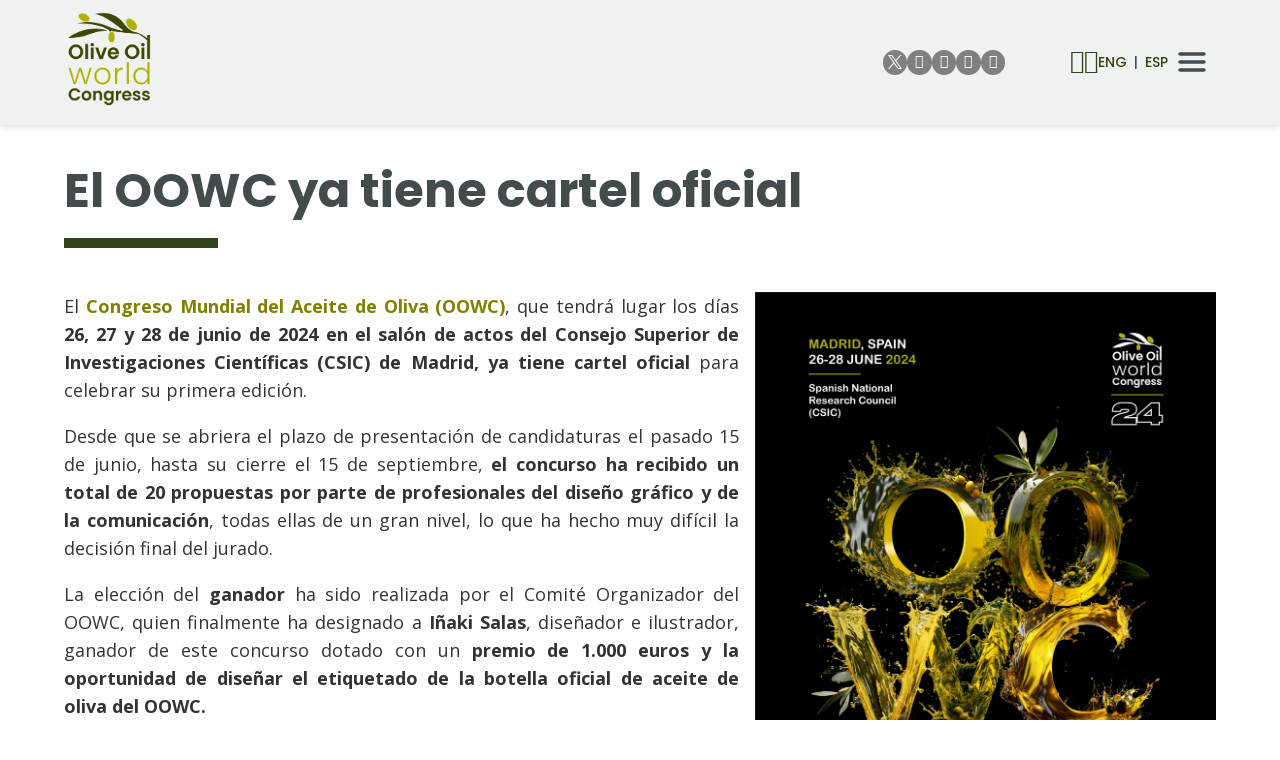

--- FILE ---
content_type: text/html
request_url: https://www.oliveoilworldcongress.com/oowc-ya-tiene-cartel-oficial
body_size: 38608
content:

<!DOCTYPE html>
<html lang="es">
<head>

<title>El OOWC ya tiene cartel oficial</title>
<meta name="title" content="El OOWC ya tiene cartel oficial">
<meta name="description" content="El OOWC ya tiene cartel oficial">
<meta name="keywords" content="OOWC, Olive Oil World Congress, aceite de oliva, Congreso Mundial del Aceite de Oliva">
<meta name="language" content="es">
<meta http-equiv="X-UA-Compatible" content="IE=100">

<meta name="rating" content="general">
<meta http-equiv="pragma" content="no-cache">
<meta http-equiv="Content-Type" content="text/html; charset=iso-8859-1">

<meta name="viewport" content="width=device-width, initial-scale=1.0, maximum-scale=5.0">
<link id="favicon" rel="shortcut icon" href="/favicon.ico" type="image/x-icon" /> 

<link rel="canonical" href="https://www.oliveoilworldcongress.com/oowc-ya-tiene-cartel-oficial" />

<script type="text/javascript">    
  var gb_carpeta_url = "";  
  var gb_v = "v_portal";  
  var gb_p = "personal"; 
  var gb_tx_caberruta = "Introduzca una dirección de inicio de la ruta";   
</script>
<script type="text/javascript" src="https://ajax.googleapis.com/ajax/libs/jquery/3.6.0/jquery.min.js"></script>
<script type="text/javascript" src="/v_portal/javascript/slick/slick.min.js"></script><script type="text/javascript" src="/v_portal/javascript/mensajes.js"></script>
<script type="text/javascript" src="/v_portal/javascript/tooltipster.js"></script>

<script src="/system/javascript/fancybox/jquery.fancybox.min.js"></script>
<link rel="stylesheet" href="/system/javascript/fancybox/jquery.fancybox.min.css" />

<script type="text/javascript" src="/v_portal/javascript/verflash.js"></script>

<link rel="stylesheet" type="text/css" href="/v_portal/flash/flowplayer/skin/functional.css">
<script type="text/javascript" src="/v_portal/flash/flowplayer/flowplayer.min.js"></script>

<script type="text/javascript" src="/v_portal/javascript/esencia.js"></script>
<script type="text/javascript" src="/v_portal/javascript/esencia-load.js?hrotar=-1"></script>

<!--[if lt IE 9]>
  <script type="text/javascript" src="http://css3-mediaqueries-js.googlecode.com/svn/trunk/css3-mediaqueries.js"></script>
<![endif]-->

<meta http-equiv="X-UA-Compatible" content="IE=edge">
<link rel="stylesheet" type="text/css" href="/system/estilos/fonts/font-awesome.css">
<link rel="preconnect" href="https://fonts.googleapis.com">
<link rel="preconnect" href="https://fonts.gstatic.com" crossorigin>
<link href="https://fonts.googleapis.com/css2?family=Poppins:ital,wght@0,300;0,400;0,500;0,600;0,700;1,300;1,400;1,500;1,600;1,700&display=swap" rel="stylesheet">
<link href="https://fonts.googleapis.com/css?family=Open+Sans:400,700,600,600italic,400italic" rel="stylesheet" type="text/css">
<link href="https://fonts.googleapis.com/css2?family=Hind:wght@300;400;700&display=swap" rel="stylesheet">
<link rel="stylesheet" type="text/css" href="/v_portal/estilos/estilos.css" media="screen,print">
<link rel="stylesheet" type="text/css" href="/v_portal/estilos/heditor.css" media="screen,print">
<link rel="stylesheet" type="text/css" href="/v_portal/estilos.asp" media="screen,print"> 
<link rel="stylesheet" type="text/css" href="/v_portal/estilos/estilosprint.css" media="print">

<script type="text/javascript" src="/system/javascript/funciones-mapa.js"></script>
<script type="text/javascript">

function cambiatamanio(imagen,tamanio)
{
  w=eval('document.images.'+imagen+'.width');
  h=eval('document.images.'+imagen+'.height');

  if (w>tamanio)
  {
    eval('document.images.'+imagen+'.height=h*(tamanio/w)');
    eval('document.images.'+imagen+'.width=tamanio');
  }
}

</script>
<script type="text/javascript" src='https://www.google.com/recaptcha/api.js?hl='></script>


<!-- Global site tag (gtag.js) - Google Analytics -->
<script async src="https://www.googletagmanager.com/gtag/js?id=G-CCDMPHWXTW"></script>
<script>
  window.dataLayer = window.dataLayer || [];
  function gtag(){dataLayer.push(arguments);}
  gtag('consent', 'default', {
     'analytics_storage':'denied',
	 'ad_storage': 'denied',
	 'anonymizeIp': true
  });
  
  gtag('js', new Date());

  gtag('config', 'G-CCDMPHWXTW');
</script>


</head>

<body onload="estadistica_introducir(11,696,11,'El+OOWC+ya+tiene+cartel+oficial')">

<div id="cab_sup" class="cab_sup">

  <div id="cabecera" class="cabecera">
    <div class="centrado">

      <div id="logotipo"><a href="https://www.oliveoilworldcongress.com" title="Ir al inicio de la web"><img src="/imgslogo/logo_oowc.png" alt="Logo de Olive Oil World Congress"></a></div>
					
		<ul class="menupri">
<li><a href="/inicio" title="Ir a&nbsp;INICIO"><span>Inicio</span>

    </a>

    <i class="mdesp fa fa-angle-down"></i>
					
		<ul class="menusec">
<li><a href="/oowc/destacados" title="Ir a&nbsp;DESTACADOS"><span>Destacados</span>

    </a>

  </li>
<li><a href="/marca-que-llevara-imagen-aceite-oliva-por-mundo_2" title="Ir a&nbsp;LA MARCA QUE LLEVARÁ LA IMAGEN DEL ACEITE DE OLIVA POR EL MUNDO"><span>La marca que llevará la imagen del aceite de oliva por el mundo</span>

    </a>

  </li>
<li><a href="/unete" title="Ir a&nbsp;LA MAYOR RED DE PROFESIONALES DEL ACEITE DE OLIVA. OLIVE OIL NETWORKING"><span>La mayor red de profesionales del aceite de oliva. Olive Oil Networking</span>

    </a>

  </li>

</ul>

  </li>
<li><a href="/oowc" title="Ir a&nbsp;OOWC"><span>OOWC</span>

    </a>

    <i class="mdesp fa fa-angle-down"></i>
					
		<ul class="menusec">
<li><a href="/congreso" title="Ir a&nbsp;¿QUÉ ES?"><span>¿Qué es?</span>

    </a>

  </li>
<li><a href="/dossier-prensa" title="Ir a&nbsp;DOSSIER DE PRENSA"><span>Dossier de prensa</span>

    </a>

  </li>
<li><a href="/comite-organizador" title="Ir a&nbsp;COMITÉ ORGANIZADOR"><span>Comité Organizador</span>

    </a>

  </li>
<li><a href="/comite-cientifico" title="Ir a&nbsp;COMITÉ CIENTÍFICO"><span>Comité Científico</span>

    </a>

  </li>

</ul>

  </li>
<li><a href="/patrocinios" title="Ir a&nbsp;PATROCINIO"><span>Patrocinio</span>

    </a>

    <i class="mdesp fa fa-angle-down"></i>
					
		<ul class="menusec">
<li><a href="/patrocinadores" title="Ir a&nbsp;PATROCINADORES"><span>Patrocinadores</span>

    </a>

  </li>
<li><a href="/como-patrocinar" title="Ir a&nbsp;¿CÓMO PATROCINAR?"><span>¿Cómo patrocinar?</span>

    </a>

  </li>
<li><a href="/dossier-patrocinio" title="Ir a&nbsp;DOSSIER DE PATROCINIO"><span>Dossier de patrocinio</span>

    </a>

  </li>

</ul>

  </li>
<li class="activo"><a href="/actualidad" class="activo" title="Ir a&nbsp;ACTUALIDAD"><span>Actualidad</span>

    </a>

    <i class="mdesp fa fa-angle-down"></i>
					
		<ul class="menusec">
<li><a href="/lo-ultimo-sector" title="Ir a&nbsp;LO ÚLTIMO DEL SECTOR"><span>Lo último del sector</span>

    </a>

  </li>
<li class="activo"><a href="/notas-prensa" class="activo" title="Ir a&nbsp;NOTAS DE PRENSA"><span>Notas de prensa</span>

    </a>

  </li>
<li><a href="/acciones" title="Ir a&nbsp;ACCIONES"><span>Acciones</span>

    </a>

  </li>
<li><a href="/entrevistas" title="Ir a&nbsp;ENTREVISTAS"><span>Entrevistas</span>

    </a>

  </li>
<li><a href="/notas-patrocinadores" title="Ir a&nbsp;NOTAS REMITIDAS"><span>Notas Remitidas</span>

    </a>

  </li>
<li><a href="/galeria_7" title="Ir a&nbsp;GALERÍA"><span>Galería</span>

    </a>

  </li>
<li><a href="/videos" title="Ir a&nbsp;VÍDEOS"><span>Vídeos</span>

    </a>

  </li>

</ul>

  </li>
<li><a href="/inscribete-oowc" title="Ir a&nbsp;SUSCRÍBETE AL BOLETÍN DEL OOWC"><span>Suscríbete al boletín del OOWC</span>

    </a>

  </li>
<li><a href="/oowc2024" title="Ir a&nbsp;OOWC 2024"><span>OOWC 2024</span>

    </a>

    <i class="mdesp fa fa-angle-down"></i>
					
		<ul class="menusec">
<li><a href="/ponentes" title="Ir a&nbsp;PONENTES"><span>Ponentes</span>

    </a>

  </li>
<li><a href="/cuaderno-ponencias" title="Ir a&nbsp;CUADERNO DE PONENCIAS"><span>Cuaderno de ponencias</span>

    </a>

  </li>
<li><a href="/concurso-posteres-cientificos" title="Ir a&nbsp;PÓSTERES CIENTÍFICOS"><span>Pósteres científicos</span>

    </a>

  </li>
<li><a href="/conclusiones" title="Ir a&nbsp;CONCLUSIONES"><span>Conclusiones</span>

    </a>

  </li>
<li><a href="/ponencias" title="Ir a&nbsp;PONENCIAS"><span>Ponencias</span>

    </a>

  </li>

</ul>

  </li>
<li><a href="/inscripcion" title="Ir a&nbsp;INSCRIPCIÓN"><span>Inscripción</span>

    </a>

  </li>

</ul>

      <div class="bl_cab">
        <ul class="redes_cab menu_redes menu">
          <li>
            <a class="twitter" href="https://twitter.com/OliveOilWC" target="_blank" rel="noopener noreferrer" title="Olive Oil World Congress en Twitter">
              <span style="display:none;">Olive Oil World Congress en Twitter</span>
              <svg viewBox="0 0 1200 1227" width="14" style="fill:currentColor;" xmlns="http://www.w3.org/2000/svg">
                <path d="M714.163 519.284L1160.89 0H1055.03L667.137 450.887L357.328 0H0L468.492 681.821L0 1226.37H105.866L515.491 750.218L842.672 1226.37H1200L714.137 519.284H714.163ZM569.165 687.828L521.697 619.934L144.011 79.6944H306.615L611.412 515.685L658.88 583.579L1055.08 1150.3H892.476L569.165 687.854V687.828Z"></path> 
              </svg>
            </a>
          </li>
          <li>
            <a class="instagram" href="https://www.instagram.com/oliveoilwc/" target="_blank" rel="noopener noreferrer" title="Olive Oil World Congress en Instagram">
              <span style="display:none;">Olive Oil World Congress en Instagram</span>
              <span class="fa fa-instagram"></span>
            </a>
          </li>
          <li>
            <a class="facebook" href="https://www.facebook.com/profile.php?id=100086910634954" target="_blank" rel="noopener noreferrer" title="Olive Oil World Congress en Facebook">
              <span style="display:none;">Olive Oil World Congress en Facebook</span>
              <span class="fa fa-facebook-square"></span>
            </a>
          </li>
          <li>
            <a class="youtube" href="https://www.youtube.com/channel/UCzZx67LgJN0g0PrDA0mGPxA/featured" target="_blank" rel="noopener noreferrer" title="Olive Oil World Congress en YouTube">
              <span style="display:none;">Olive Oil World Congress en Youtube</span>
              <span class="fa fa-youtube-play"></span>
            </a>
          </li>
          <li>
            <a class="linkedin" href="https://www.linkedin.com/company/86437664/admin/" target="_blank" rel="noopener noreferrer" title="Olive Oil World Congress en Linkedin">
              <span style="display:none;">Olive Oil World Congress en Linkedin</span>
              <span class="fa fa-linkedin"></span>
            </a>
          </li>
          <li>
            <a class="app_link app_android" href="https://play.google.com/store/apps/details?id=sentidocomun.apps.oliveoilworldcongress" title="Descarga la app del Congreso Mundial del Aceite de Oliva OOWC para Android (Google Play Store)" target="_blank" rel="noopener noreferrer">
              <span style="display:none;">App Android Olive Oil World Congress</span>
              <svg aria-hidden="true" viewBox="0 0 40 40" xmlns="http://www.w3.org/2000/svg"><path fill="none" d="M0,0h40v40H0V0z"></path><g><path d="M19.7,19.2L4.3,35.3c0,0,0,0,0,0c0.5,1.7,2.1,3,4,3c0.8,0,1.5-0.2,2.1-0.6l0,0l17.4-9.9L19.7,19.2z" fill="#EA4335"></path><path d="M35.3,16.4L35.3,16.4l-7.5-4.3l-8.4,7.4l8.5,8.3l7.5-4.2c1.3-0.7,2.2-2.1,2.2-3.6C37.5,18.5,36.6,17.1,35.3,16.4z" fill="#FBBC04"></path><path d="M4.3,4.7C4.2,5,4.2,5.4,4.2,5.8v28.5c0,0.4,0,0.7,0.1,1.1l16-15.7L4.3,4.7z" fill="#4285F4"></path><path d="M19.8,20l8-7.9L10.5,2.3C9.9,1.9,9.1,1.7,8.3,1.7c-1.9,0-3.6,1.3-4,3c0,0,0,0,0,0L19.8,20z" fill="#34A853"></path></g></svg>
            </a>
          </li>
          <li>
            <a class="app_link app_manzana" href="http://apps.apple.com/app/olive-oil-world-congress/id1672583400" title="Descarga la app del Congreso Mundial del Aceite de Oliva OOWC para iOS (Apple AppStore)" target="_blank" rel="noopener noreferrer">
              <span style="display:none;">App Apple Olive Oil World Congress</span>
              <svg viewBox="0 0 170 170"><path d="M150.37 130.25c-2.45 5.66-5.35 10.87-8.71 15.66-4.58 6.53-8.33 11.05-11.22 13.56-4.48 4.12-9.28 6.23-14.42 6.35-3.69 0-8.14-1.05-13.32-3.18-5.197-2.12-9.973-3.17-14.34-3.17-4.58 0-9.492 1.05-14.746 3.17-5.262 2.13-9.501 3.24-12.742 3.35-4.929.21-9.842-1.96-14.746-6.52-3.13-2.73-7.045-7.41-11.735-14.04-5.032-7.08-9.169-15.29-12.41-24.65-3.471-10.11-5.211-19.9-5.211-29.378 0-10.857 2.346-20.221 7.045-28.068 3.693-6.303 8.606-11.275 14.755-14.925s12.793-5.51 19.948-5.629c3.915 0 9.049 1.211 15.429 3.591 6.362 2.388 10.447 3.599 12.238 3.599 1.339 0 5.877-1.416 13.57-4.239 7.275-2.618 13.415-3.702 18.445-3.275 13.63 1.1 23.87 6.473 30.68 16.153-12.19 7.386-18.22 17.731-18.1 31.002.11 10.337 3.86 18.939 11.23 25.769 3.34 3.17 7.07 5.62 11.22 7.36-.9 2.61-1.85 5.11-2.86 7.51zM119.11 7.24c0 8.102-2.96 15.667-8.86 22.669-7.12 8.324-15.732 13.134-25.071 12.375a25.222 25.222 0 0 1-.188-3.07c0-7.778 3.386-16.102 9.399-22.908 3.002-3.446 6.82-6.311 11.45-8.597 4.62-2.252 8.99-3.497 13.1-3.71.12 1.083.17 2.166.17 3.24z"></path></svg>
            </a>
          </li>
        </ul>
        <div class="bl_cab_conten">

          <div class="cr_p"><a onclick="ocultaCapa('cablogin');ocultaCapa('busqueda');muestraOcultaCapa('carrito_compra');return false;" href="/v_portal/comercio/carro.asp" title="Ver&nbsp;mi compra"><span style="display:none;">Abrir carrito</span><span class="fa fa-shopping-cart fs_24"></span></a></div>
          <div id="carrito_compra">
  <i class="bl_izq fa fa-shopping-cart colovrbot padr4 fs_32 mart3">&nbsp;</i>
  <h2 class="bl_izq tit">Mi compra</h2>
  <a class="bl_der txa_r" href="#" onclick="muestraOcultaCapa('carrito_compra');"><i class="fa fa-times fs_20 colovrbot" aria-hidden="true">&nbsp;</i></a>

    <div class="blq mart16 v_norm txt_b">carro vacío</div>

          </div>

          <div id="uslogin">
            <a onclick="ocultaCapa('carrito_compra');ocultaCapa('busqueda');muestraOcultaCapa('cablogin');return false;" href="/personal/usuarios/identificacion.asp" title="Ver&nbsp;Acceso usuarios"><span style="display:none;">Iniciar sesión</span><span class="fa fa-user fs_24"></span></a>
            <div id="cablogin" class="oculto">
  <i class="bl_izq fa fa-user colovrbot padr4 fs_32"></i>
  <div class="bl_izq tit">Zona Privada</div>
  <a class="bl_der txa_r cerrar_popup" href="#" onclick="muestraOcultaCapa('cablogin');return false;"><i class="fa fa-times fs_20 colovrbot" aria-hidden="true">&nbsp;</i></a>

    <form id="formlogin" class="bl_izq t100 mart16" name="formlogin" action="/personal/usuarios/identificacion.asp" method="post">
      <fieldset class="fsetoculto"><legend class="oculto">Acceso al área privada de la web</legend>
        
        <div class="blq marb8"><label for="logincab" class="oculto">usuario:</label><input class="cajaf t95 padlr2p" tabindex="1" id="logincab" type="text" name="loginweb" size="12" maxlength="100" title="Escriba su&nbsp;usuario:" value="usuario:" onfocus="entrarelem(this,'usuario:')" onblur="dejarelem(this,'usuario:')"></div>
        
        <div class="blq marb8"><label for="pwdcab" class="oculto">clave:</label><input class="cajaf t95 padlr2p" tabindex="2" id="pwdcab" type="password" name="passwordweb" size="12" maxlength="100" title="Escriba su&nbsp;clave:" value="clave:" onfocus="entrarelem(this,'clave:')" onblur="dejarelem(this,'clave:')"></div>
        
        <div class="bl_der mart8"><input class="boton_fnd" tabindex="3" id="btentrar" type="submit" name="entrar" value="ENTRAR" title="Para entrar en la zona privada"></div>
      </fieldset>
    </form>

      <div class="bl_izq v_norm blq_login">
                        
        <div class="blq"><a class="v_norm" href="/personal/usuarios/login.asp" title="Solicitar acceso a la zona privada." rel="nofollow"><!--Nuevo usuario-->Nuevo usuario</a></div>
                        
        <div class="blq"><a class="v_norm" href="/personal/usuarios/usuariopwd.asp" title="Recuperar clave para la zona privada" rel="nofollow"><!--Olvidé mi clave-->Olvidé mi clave</a></div>

      </div>

            </div>
          </div>

				  <div id="menu_idi" class="menu_idi">
					
		<ul class="menu_idiomas menu">
<li><a href="/_2" title="Ir a&nbsp;ENGLISH"><span>ENG</span>

    </a>

  </li>
<li><a href="/es" class="activo" title="Ir a&nbsp;ESPAÑOL"><span>ESP</span>

    </a>

  </li>

</ul>

				  </div>

          <svg id="ic-bars" class="oculto" xmlns="http://www.w3.org/2000/svg" width="32" height="32" viewBox="0 0 24 24" fill="none" stroke="#000000" stroke-width="2.5" stroke-linecap="round" stroke-linejoin="round">
            <line x1="3" y1="12" x2="21" y2="12"></line>
            <line x1="3" y1="6" x2="21" y2="6"></line>
            <line x1="3" y1="18" x2="21" y2="18"></line>
          </svg>
        </div>
      </div>
    </div>
	</div>
</div><div id="menu_desplegable" class="menu_desplegable">
    <div class="conten">
      <svg class="cerrar_menu" xmlns="http://www.w3.org/2000/svg" width="24" height="24" viewBox="0 0 24 24" fill="none" stroke="#000000" stroke-width="2" stroke-linecap="round" stroke-linejoin="round">
        <line x1="18" y1="6" x2="6" y2="18"></line>
        <line x1="6" y1="6" x2="18" y2="18"></line>
      </svg>
      <ul class="redes_movil menu_redes menu">
        <li>
          <a class="twitter" href="https://twitter.com/OliveOilWC" target="_blank" rel="noopener noreferrer" title="Olive Oil World Congress en Twitter">
            <span style="display:none;">Olive Oil World Congress en Twitter</span>
            <svg viewBox="0 0 1200 1227" width="14" style="fill:currentColor;" xmlns="http://www.w3.org/2000/svg">
              <path d="M714.163 519.284L1160.89 0H1055.03L667.137 450.887L357.328 0H0L468.492 681.821L0 1226.37H105.866L515.491 750.218L842.672 1226.37H1200L714.137 519.284H714.163ZM569.165 687.828L521.697 619.934L144.011 79.6944H306.615L611.412 515.685L658.88 583.579L1055.08 1150.3H892.476L569.165 687.854V687.828Z"></path> 
            </svg>
          </a>
        </li>
        <li>
          <a class="instagram" href="https://www.instagram.com/oliveoilwc/" target="_blank" rel="noopener noreferrer" title="Olive Oil World Congress en Instagram">
            <span style="display:none;">Olive Oil World Congress en Instagram</span>
            <span class="fa fa-instagram"></span>
          </a>
        </li>
        <li>
          <a class="facebook" href="https://www.facebook.com/profile.php?id=100086910634954" target="_blank" rel="noopener noreferrer" title="Olive Oil World Congress en Facebook">
            <span style="display:none;">Olive Oil World Congress en Facebook</span>
            <span class="fa fa-facebook-square"></span>
          </a>
        </li>
        <li>
          <a class="youtube" href="https://www.youtube.com/channel/UCzZx67LgJN0g0PrDA0mGPxA/featured" target="_blank" rel="noopener noreferrer" title="Olive Oil World Congress en YouTube">
            <span style="display:none;">Olive Oil World Congress en YouTube</span>
            <span class="fa fa-youtube-play"></span>
          </a>
        </li>
        <li>
          <a class="linkedin" href="https://www.linkedin.com/company/86437664/admin/" target="_blank" rel="noopener noreferrer" title="Olive Oil World Congress en Linkedin">
            <span style="display:none;">Olive Oil World Congress en Linkedin</span>
            <span class="fa fa-linkedin"></span>
          </a>
        </li>
        <li class="break"></li>
        <li>
          <a class="app_link app_android" href="https://play.google.com/store/apps/details?id=sentidocomun.apps.oliveoilworldcongress" title="Descarga la app del Congreso Mundial del Aceite de Oliva OOWC para Android (Google Play Store)" target="_blank" rel="noopener noreferrer">
            <span style="display:none;">App Android Olive Oil World Congress</span>
            <svg aria-hidden="true" viewBox="0 0 40 40" xmlns="http://www.w3.org/2000/svg"><path fill="none" d="M0,0h40v40H0V0z"></path><g><path d="M19.7,19.2L4.3,35.3c0,0,0,0,0,0c0.5,1.7,2.1,3,4,3c0.8,0,1.5-0.2,2.1-0.6l0,0l17.4-9.9L19.7,19.2z" fill="#EA4335"></path><path d="M35.3,16.4L35.3,16.4l-7.5-4.3l-8.4,7.4l8.5,8.3l7.5-4.2c1.3-0.7,2.2-2.1,2.2-3.6C37.5,18.5,36.6,17.1,35.3,16.4z" fill="#FBBC04"></path><path d="M4.3,4.7C4.2,5,4.2,5.4,4.2,5.8v28.5c0,0.4,0,0.7,0.1,1.1l16-15.7L4.3,4.7z" fill="#4285F4"></path><path d="M19.8,20l8-7.9L10.5,2.3C9.9,1.9,9.1,1.7,8.3,1.7c-1.9,0-3.6,1.3-4,3c0,0,0,0,0,0L19.8,20z" fill="#34A853"></path></g></svg>
          </a>
        </li>
        <li>
          <a class="app_link app_manzana" href="http://apps.apple.com/app/olive-oil-world-congress/id1672583400" title="Descarga la app del Congreso Mundial del Aceite de Oliva OOWC para iOS (Apple AppStore)" target="_blank" rel="noopener noreferrer">
            <span style="display:none;">App Apple Olive Oil World Congress</span>
            <svg viewBox="0 0 170 170"><path d="M150.37 130.25c-2.45 5.66-5.35 10.87-8.71 15.66-4.58 6.53-8.33 11.05-11.22 13.56-4.48 4.12-9.28 6.23-14.42 6.35-3.69 0-8.14-1.05-13.32-3.18-5.197-2.12-9.973-3.17-14.34-3.17-4.58 0-9.492 1.05-14.746 3.17-5.262 2.13-9.501 3.24-12.742 3.35-4.929.21-9.842-1.96-14.746-6.52-3.13-2.73-7.045-7.41-11.735-14.04-5.032-7.08-9.169-15.29-12.41-24.65-3.471-10.11-5.211-19.9-5.211-29.378 0-10.857 2.346-20.221 7.045-28.068 3.693-6.303 8.606-11.275 14.755-14.925s12.793-5.51 19.948-5.629c3.915 0 9.049 1.211 15.429 3.591 6.362 2.388 10.447 3.599 12.238 3.599 1.339 0 5.877-1.416 13.57-4.239 7.275-2.618 13.415-3.702 18.445-3.275 13.63 1.1 23.87 6.473 30.68 16.153-12.19 7.386-18.22 17.731-18.1 31.002.11 10.337 3.86 18.939 11.23 25.769 3.34 3.17 7.07 5.62 11.22 7.36-.9 2.61-1.85 5.11-2.86 7.51zM119.11 7.24c0 8.102-2.96 15.667-8.86 22.669-7.12 8.324-15.732 13.134-25.071 12.375a25.222 25.222 0 0 1-.188-3.07c0-7.778 3.386-16.102 9.399-22.908 3.002-3.446 6.82-6.311 11.45-8.597 4.62-2.252 8.99-3.497 13.1-3.71.12 1.083.17 2.166.17 3.24z"></path></svg>
          </a>
        </li>
      </ul>
					
		<ul class="menu">
<li><a href="/inicio" title="Ir a&nbsp;INICIO"><span>Inicio</span>

    </a>

    <i class="mdesp fa fa-angle-down"></i>
					
		<ul class="menu">
<li><a href="/oowc/destacados" title="Ir a&nbsp;DESTACADOS"><span>Destacados</span>

    </a>

  </li>
<li><a href="/marca-que-llevara-imagen-aceite-oliva-por-mundo_2" title="Ir a&nbsp;LA MARCA QUE LLEVARÁ LA IMAGEN DEL ACEITE DE OLIVA POR EL MUNDO"><span>La marca que llevará la imagen del aceite de oliva por el mundo</span>

    </a>

  </li>
<li><a href="/unete" title="Ir a&nbsp;LA MAYOR RED DE PROFESIONALES DEL ACEITE DE OLIVA. OLIVE OIL NETWORKING"><span>La mayor red de profesionales del aceite de oliva. Olive Oil Networking</span>

    </a>

  </li>

</ul>

  </li>
<li><a href="/oowc" title="Ir a&nbsp;OOWC"><span>OOWC</span>

    </a>

    <i class="mdesp fa fa-angle-down"></i>
					
		<ul class="menu">
<li><a href="/congreso" title="Ir a&nbsp;¿QUÉ ES?"><span>¿Qué es?</span>

    </a>

  </li>
<li><a href="/dossier-prensa" title="Ir a&nbsp;DOSSIER DE PRENSA"><span>Dossier de prensa</span>

    </a>

  </li>
<li><a href="/comite-organizador" title="Ir a&nbsp;COMITÉ ORGANIZADOR"><span>Comité Organizador</span>

    </a>

  </li>
<li><a href="/comite-cientifico" title="Ir a&nbsp;COMITÉ CIENTÍFICO"><span>Comité Científico</span>

    </a>

  </li>

</ul>

  </li>
<li><a href="/patrocinios" title="Ir a&nbsp;PATROCINIO"><span>Patrocinio</span>

    </a>

    <i class="mdesp fa fa-angle-down"></i>
					
		<ul class="menu">
<li><a href="/patrocinadores" title="Ir a&nbsp;PATROCINADORES"><span>Patrocinadores</span>

    </a>

  </li>
<li><a href="/como-patrocinar" title="Ir a&nbsp;¿CÓMO PATROCINAR?"><span>¿Cómo patrocinar?</span>

    </a>

  </li>
<li><a href="/dossier-patrocinio" title="Ir a&nbsp;DOSSIER DE PATROCINIO"><span>Dossier de patrocinio</span>

    </a>

  </li>

</ul>

  </li>
<li class="activo"><a href="/actualidad" class="activo" title="Ir a&nbsp;ACTUALIDAD"><span>Actualidad</span>

    </a>

    <i class="mdesp fa fa-angle-down"></i>
					
		<ul class="menu">
<li><a href="/lo-ultimo-sector" title="Ir a&nbsp;LO ÚLTIMO DEL SECTOR"><span>Lo último del sector</span>

    </a>

  </li>
<li class="activo"><a href="/notas-prensa" class="activo" title="Ir a&nbsp;NOTAS DE PRENSA"><span>Notas de prensa</span>

    </a>

  </li>
<li><a href="/acciones" title="Ir a&nbsp;ACCIONES"><span>Acciones</span>

    </a>

  </li>
<li><a href="/entrevistas" title="Ir a&nbsp;ENTREVISTAS"><span>Entrevistas</span>

    </a>

  </li>
<li><a href="/notas-patrocinadores" title="Ir a&nbsp;NOTAS REMITIDAS"><span>Notas Remitidas</span>

    </a>

  </li>
<li><a href="/galeria_7" title="Ir a&nbsp;GALERÍA"><span>Galería</span>

    </a>

  </li>
<li><a href="/videos" title="Ir a&nbsp;VÍDEOS"><span>Vídeos</span>

    </a>

  </li>

</ul>

  </li>
<li><a href="/inscribete-oowc" title="Ir a&nbsp;SUSCRÍBETE AL BOLETÍN DEL OOWC"><span>Suscríbete al boletín del OOWC</span>

    </a>

  </li>
<li><a href="/oowc2024" title="Ir a&nbsp;OOWC 2024"><span>OOWC 2024</span>

    </a>

    <i class="mdesp fa fa-angle-down"></i>
					
		<ul class="menu">
<li><a href="/ponentes" title="Ir a&nbsp;PONENTES"><span>Ponentes</span>

    </a>

  </li>
<li><a href="/cuaderno-ponencias" title="Ir a&nbsp;CUADERNO DE PONENCIAS"><span>Cuaderno de ponencias</span>

    </a>

  </li>
<li><a href="/concurso-posteres-cientificos" title="Ir a&nbsp;PÓSTERES CIENTÍFICOS"><span>Pósteres científicos</span>

    </a>

  </li>
<li><a href="/conclusiones" title="Ir a&nbsp;CONCLUSIONES"><span>Conclusiones</span>

    </a>

  </li>
<li><a href="/ponencias" title="Ir a&nbsp;PONENCIAS"><span>Ponencias</span>

    </a>

  </li>

</ul>

  </li>
<li><a href="/inscripcion" title="Ir a&nbsp;INSCRIPCIÓN"><span>Inscripción</span>

    </a>

  </li>
<li><a href="/concursoposteres" title="Ir a&nbsp;CONCURSO DE PÓSTERES"><span>Concurso de Pósteres</span>

    </a>

  </li>
<li><a href="/contacto" title="Ir a&nbsp;CONTACTO"><span>Contacto</span>

    </a>

  </li>
<li><a href="/aviso-legal" title="Ir a&nbsp;AVISO LEGAL"><span>Aviso legal</span>

    </a>

  </li>
<li><a href="/politica-privacidad" title="Ir a&nbsp;POLÍTICA DE PRIVACIDAD"><span>Política de privacidad</span>

    </a>

  </li>
<li><a href="/politica-cookies" title="Ir a&nbsp;POLÍTICA DE COOKIES"><span>Política de cookies</span>

    </a>

  </li>

</ul>

    </div>
</div>
  <div id="medio" class="blq">

		<div class="centrado">

         <div id="contenido" class="contenido">

  <div class="tit_apartado blq">
<h1 class="titulo">El OOWC ya tiene cartel oficial</h1>
  </div>

<div class="blq">

  <div  class="bl_izq ohid t100 mart16">

  <div class="fot_der marb16 t40">
<img src="/v_portal/inc/imagen.asp?f=OOWC2024_VF107897.jpg&amp;c=0" alt="" class="t100" loading="lazy">
  </div>

        <div class=" v_norm">
           <p style="text-align: justify;" class="heditor_first">El <span style="color: #808000;"><strong><a href="https://www.oliveoilworldcongress.com/" target="_blank" style="color: #808000;">Congreso Mundial del Aceite de Oliva&nbsp;(OOWC)</a></strong></span>, que tendrá lugar los días <strong>26, 27 y 28 de junio de 2024 en el salón de actos del Consejo Superior de Investigaciones Científicas (CSIC) de Madrid, ya tiene cartel oficial</strong> para celebrar su primera edición.&nbsp;</p>
<p style="text-align: justify;">Desde que se abriera el plazo de presentación de candidaturas el pasado 15 de junio, hasta su cierre el 15 de septiembre, <strong>el concurso ha recibido un total de 20 propuestas por parte de profesionales del diseño gráfico y de la comunicación</strong>, todas ellas de un gran nivel, lo que ha hecho muy difícil la decisión final del jurado.</p>
<p style="text-align: justify;">La elección del <strong>ganador</strong> ha sido realizada por el Comité Organizador del OOWC, quien finalmente ha designado a <strong>Iñaki Salas</strong>, diseñador e ilustrador, ganador de este concurso dotado con un <strong>premio de 1.000 euros y la oportunidad de diseñar el etiquetado de la botella oficial de aceite de oliva del OOWC.</strong></p>
<p style="text-align: justify;">Con su propuesta, Iñaki ha querido reflejar la identidad del OOWC: un congreso internacional, dinámico y moderno. Para ello, ha dejado atrás las típicas imágenes de campos, aceiteras y bodegones, para plasmar en el cartel una explosión de sabor, cultura y olores.</p>
<p style="text-align: justify;">Según ha explicado el artista, &ldquo;cuando era pequeño, mi padre trabajaba en una empresa de exportación de aceitunas (EXPORSEVILLA, ya no existe) y siempre que veía aquellos horribles packaging (entonces no sabía que se llamaba así) pensaba que algún día yo podría hacer este tipo de trabajos. Y después de 20 años, he conseguido crear algunos de ellos, incluso para empresas italianas. El aceite de oliva es algo que me ha acompañado desde que nací, y es por ello por lo que siempre que tengo la oportunidad de crear algo relacionado, me lanzo sin pensarlo&rdquo;.</p>
<p style="text-align: justify;"><strong>Sigue todas las novedades del OOWC</strong></p>
<p style="text-align: justify;">Toda la información sobre el Congreso Mundial del Aceite de Oliva y el sector se encuentra disponible en la <strong>aplicación &lsquo;Olive Oil World Congress&rsquo;</strong>, para <strong>Android e IOS</strong> tanto en <strong>español</strong> como <strong>inglés</strong>. Para <strong>descargar la APP</strong> es necesario acceder a Google Play en la versión para Android o a través del siguiente enlace, y en el caso de la versión para IOS mediante la <strong>APP Store</strong> introduciendo el siguiente enlace: <span style="color: #808000;"><strong><a href="https://apps.apple.com/us/app/olive-oil-world-congress/id1672583400" target="_blank" style="color: #808000;">https://apps.apple.com/us/app/olive-oil-world-congress/id1672583400</a></strong></span></p>
<p style="text-align: justify;">Pero eso no es todo, porque&nbsp;a través de la APP&nbsp;los usuarios que la descarguen&nbsp;permanecerán en contacto con los profesionales del sector&nbsp;gracias al&nbsp;<strong>"Olive Oil Network"</strong> del OOWC,&nbsp;una <strong>plataforma donde todo aquel que se registre podrá contactar con otros operadores registrados, compartir proyectos, desarrollar negocios e intercambiar información sobre producción, transformación o mercados.</strong></p>
<p style="text-align: justify;"></p>
        </div>

</div>

  <div  class="bl_izq ohid t100 mart16">

        <div class=" v_norm">
           <p style="text-align: justify;" class="heditor_first">Bajo el<strong>&nbsp;lema &lsquo;Taste it, enjoy, It's olive oil&rsquo;</strong>,&nbsp;el congreso cuenta para su organización con&nbsp;<strong>AgroBank</strong>, la&nbsp;<strong>Junta de Castilla-La Mancha a través de la marca Campo y Alma</strong>&nbsp;y la<strong>&nbsp;Junta de Andalucía mediante</strong> <strong>su marca &lsquo;Gusto del Sur&rsquo; como patrocinadores&nbsp;</strong>Platino,&nbsp;<strong>Grupo Interóleo</strong>,<strong> Balam Agriculture y Agrocolor</strong>,&nbsp;como patrocinadores Oro; y la empresa&nbsp;<strong>Kubota&nbsp;</strong>como patrocinador Plata. <strong>Agrotec</strong>, periódico portugués especializado en el sector agrícola, y <strong>Oleo</strong> en España, son los<strong> Media Partners</strong> del OOWC.</p>
<p style="text-align: justify;">Todo aquel interesado en formar parte del congreso puede obtener <strong>información</strong> a través de la <strong>Secretaría Técnica del OOWC</strong> llamando al <strong>91 721 79 29</strong> o mandando un email a <span style="color: #000000;"><strong>info@oliveoilwc.com</strong></span></p>
        </div>

</div>

  </div>
</div>

     </div>        
        <div id="col_dest" class="bl_der_nv zi1 t100">

      </div>
    </div>
</div>
<div id="foot" class="foot blq">
  <div class="centrado">
    <div class="logo_pie">
      <a href="https://www.oliveoilworldcongress.com"><img src="/imgslogo/logo_oowc.png" alt="Logo de Olive Oil World Congress"></a>
    </div>
					
		<ul class="menupie menu">
<li><a href="/inicio" title="Ir a&nbsp;INICIO"><span>Inicio</span>

    </a>

  </li>
<li><a href="/oowc" title="Ir a&nbsp;OOWC"><span>OOWC</span>

    </a>

  </li>
<li><a href="/patrocinios" title="Ir a&nbsp;PATROCINIO"><span>Patrocinio</span>

    </a>

  </li>
<li class="activo"><a href="/actualidad" class="activo" title="Ir a&nbsp;ACTUALIDAD"><span>Actualidad</span>

    </a>

  </li>
<li><a href="/inscribete-oowc" title="Ir a&nbsp;SUSCRÍBETE AL BOLETÍN DEL OOWC"><span>Suscríbete al boletín del OOWC</span>

    </a>

  </li>
<li><a href="/oowc2024" title="Ir a&nbsp;OOWC 2024"><span>OOWC 2024</span>

    </a>

  </li>
<li><a href="/inscripcion" title="Ir a&nbsp;INSCRIPCIÓN"><span>Inscripción</span>

    </a>

  </li>
<li><a href="/concursoposteres" title="Ir a&nbsp;CONCURSO DE PÓSTERES"><span>Concurso de Pósteres</span>

    </a>

  </li>
<li><a href="/contacto" title="Ir a&nbsp;CONTACTO"><span>Contacto</span>

    </a>

  </li>
<li><a href="/aviso-legal" title="Ir a&nbsp;AVISO LEGAL"><span>Aviso legal</span>

    </a>

  </li>
<li><a href="/politica-privacidad" title="Ir a&nbsp;POLÍTICA DE PRIVACIDAD"><span>Política de privacidad</span>

    </a>

  </li>
<li><a href="/politica-cookies" title="Ir a&nbsp;POLÍTICA DE COOKIES"><span>Política de cookies</span>

    </a>

  </li>

</ul>

    <ul class="menulegal menu">

      <li class="creditos_pie">
        <span>Desarrollado por</span>
        <a class="enlace_sci" href="https://www.sentidocomun.es/" target="_blank" rel="noopener noreferrer"><img width="20" src="/v_portal/imgs/logo_sci.png" alt="Logo de Sentido Común Internet"> Sentido Com&uacute;n Internet</a>
        <a class="enlace_agrifood" href="http://www.agrifood.es/" target="_blank" rel="noopener noreferrer"><img width="20" src="/v_portal/imgs/logo_agrifood.png" alt="Logo de Agrifood Comunicación"> Agrifood Comunicaci&oacute;n</a>
      </li>
    </ul>
    <div class="bloque_redes">
      <span class="titulo_redes">Síguenos en</span>
      <ul class="redes_pie menu_redes menu">
        <li>
          <a class="twitter" href="https://twitter.com/OliveOilWC" target="_blank" rel="noopener noreferrer" title="Olive Oil World Congress en Twitter">
            <span style="display:none;">Olive Oil World Congress en Twitter</span>
            <svg viewBox="0 0 1200 1227" width="18" style="fill:currentColor;" xmlns="http://www.w3.org/2000/svg">
              <path d="M714.163 519.284L1160.89 0H1055.03L667.137 450.887L357.328 0H0L468.492 681.821L0 1226.37H105.866L515.491 750.218L842.672 1226.37H1200L714.137 519.284H714.163ZM569.165 687.828L521.697 619.934L144.011 79.6944H306.615L611.412 515.685L658.88 583.579L1055.08 1150.3H892.476L569.165 687.854V687.828Z"></path> 
            </svg>
          </a>
        </li>
        <li>
          <a class="instagram" href="https://www.instagram.com/oliveoilwc/" target="_blank" rel="noopener noreferrer" title="Olive Oil World Congress en Instagram">
            <span style="display:none;">Olive Oil World Congress en Instagram</span>
            <span class="fa fa-instagram"></span>
          </a>
        </li>
        <li>
          <a class="facebook" href="https://www.facebook.com/profile.php?id=100086910634954" target="_blank" rel="noopener noreferrer" title="Olive Oil World Congress en Facebook">
            <span style="display:none;">Olive Oil World Congress en Facebook</span>
            <span class="fa fa-facebook-square"></span>
          </a>
        </li>
        <li>
          <a class="youtube" href="https://www.youtube.com/channel/UCzZx67LgJN0g0PrDA0mGPxA/featured" target="_blank" rel="noopener noreferrer" title="Olive Oil World Congress en YouTube">
            <span style="display:none;">Olive Oil World Congress en YouTube</span>
            <span class="fa fa-youtube-play"></span>
          </a>
        </li>
        <li>
          <a class="linkedin" href="https://www.linkedin.com/company/86437664/admin/" target="_blank" rel="noopener noreferrer" title="Olive Oil World Congress en Linkedin">
            <span style="display:none;">Olive Oil World Congress en Linkedin</span>
            <span class="fa fa-linkedin"></span>
          </a>
        </li>
      </ul>
      <span class="titulo_redes">Apps</span>
      <ul class="menu_apps menu">
        <li>
          <a href="https://play.google.com/store/apps/details?id=sentidocomun.apps.oliveoilworldcongress" target="_blank" rel="noopener noreferrer">
            <img src="/v_portal/imgs/google-play.png" alt="Descarga la app del Congreso Mundial del Aceite de Oliva OOWC para Android (Google Play Store)" title="Descarga la app del Congreso Mundial del Aceite de Oliva OOWC para Android (Google Play Store)" alt="App Android Olive Oil World Congress">
          </a>
        </li>
        <li>
          <a class="blq" href="http://apps.apple.com/app/olive-oil-world-congress/id1672583400" target="_blank" rel="noopener noreferrer">
            <img src="/v_portal/imgs/app-store.png" alt="Descarga la app del Congreso Mundial del Aceite de Oliva OOWC para iOS (Apple AppStore)" title="Descarga la app del Congreso Mundial del Aceite de Oliva OOWC para iOS (Apple AppStore)" alt="App Apple Olive Oil World Congress">
          </a>
          <span class="blq" style="font-size:0.75rem;max-width:140px;">Solo disponible accediendo desde Safari</span>
        </li>
      </ul>
    </div>

  </div>
</div>
<div style="display:flex; justify-content:center;">
  <img style="width:100%; max-width:768px; height:auto; display:block;"
       src="https://www.oliveoilworldcongress.com/v_portal/imgs/logos-kit-digital-blanco.webp" alt="">
</div>

<div class="clb"></div>

</body>
</html>


--- FILE ---
content_type: text/css
request_url: https://www.oliveoilworldcongress.com/v_portal/estilos/estilos.css
body_size: 77746
content:
:root{--color-fondo:#FFF;--color-sobre-fondo:#434B4D;--color-fondo-contraste:#F0F2F1;--color-sobre-fondo-contraste:#434B4D;--color-primario:#32441D;--color-secundario:#A4B23B;--color-terciario:#FF785A;--color-texto:#434B4D;--fuente-principal:Poppins,sans-serif;--fuente-titulos:Poppins,sans-serif;--fuente-alternativa:Hind,sans-serif;}html{margin:0;padding:0;-webkit-text-size-adjust:100%;}body{margin:0;padding:0;height:100%;width:100%;border:0;font-family:var(--fuente-principal);font-size:100%;color:var(--color-sobre-fondo);background-color:var(--color-fondo);line-height:1.4;}::-moz-selection{background:var(--color-primario);color:white;}::selection{background:var(--color-primario);color:white;}::-webkit-scrollbar{width:10px;height:10px;}::-webkit-scrollbar-track{background:#DEDEDE;}::-webkit-scrollbar-thumb{background:#555;}::-webkit-scrollbar-thumb:hover{background:var(--color-primario);}.svg-icon{width:1em;height:1em;}.svg-icon path,.svg-icon polygon,.svg-icon rect{fill:var(--color-texto);}img{border:0;}a{color:var(--color-primario);text-decoration:none;}a:focus,a:active,input:active,input:focus,select:active,select:focus,button:active,button:focus{outline:0;}a:hover{color:var(--color-secundario);}h1{font-weight:normal;}h3{font-weight:normal;}form{margin:0;padding:0;}.v_norm{line-height:1.6;}iframe{position:relative!important;border:none;}.bl_izq{position:relative;float:left;margin:0;padding:0;}.bl_der{position:relative;float:right;margin:0;padding:0;}.blq{position:relative;float:left;margin:0;padding:0;clear:both;width:100%;}.blq_nv{position:relative;float:left;margin:0;padding:0;clear:both;width:100%;overflow:hidden;}.bl_izq_nv{position:relative;float:left;margin:0;padding:0;overflow:hidden;}.bl_der_nv{position:relative;float:right;margin:0;padding:0;overflow:hidden;}.bl_izq_cb{position:relative;float:left;margin:0;padding:0;clear:both;}.bl_der_cb{position:relative;float:right;margin:0;padding:0;clear:both;}.bl_col{background:#FFF;position:relative;float:left;clear:both;margin:0 0 1em 0;padding:4%;width:91%;}.bloque{background:#FFF;clear:both;position:relative;float:left;width:96%;padding:1em 2%;margin:0;}.boton_fnd,.bt_form{display:inline-block;border:none;padding:.25em .5em;margin:0;cursor:pointer;color:inherit;background-color:transparent;border:2px solid currentColor;text-transform:uppercase;font-size:1.25em;font-weight:700;transition:all .2s ease-out;}.boton_fnd:hover,.bt_form:hover{background-color:var(--color-secundario);border-color:var(--color-secundario);color:white;}.titulo{position:relative;clear:both;float:left;margin:.5em 0;padding:0;width:100%;font-size:3em;color:var(--color-texto);font-weight:700;font-family:var(--fuente-titulos);}.contenidoampliado .titulo{margin:.25em 0;}.titulo a{color:var(--color-primario);}.titulo a:hover{color:var(--color-primario);}.tit{position:relative;margin:0 0 .25em;padding:0;font-family:var(--fuente-titulos);font-weight:normal;color:var(--color-primario);font-size:2em;}.tit a{color:var(--color-primario);}.tit a:hover{color:var(--color-primario);}#busqueda{position:absolute;right:0;top:3em;width:25em;z-index:100;padding:1em 5%;border:2px solid #F0F0F0;}.titd{position:relative;margin:0 0 .25em 0;padding:0;font-size:2em;font-family:Open Sans,sans-serif;color:#A4B23B;font-weight:normal;}.titsep{background:#FFF;clear:both;float:left;width:100%;margin:1em 0;padding:1em 0;font-size:1.25em;font-family:Open Sans,sans-serif;color:#000;border-bottom:1px solid #F0F0F0;text-transform:uppercase;font-weight:bold;}.menu{margin:0;padding:0;display:inline-flex;}.menu li{list-style-type:none;}.menupri{margin:0;padding:0;display:flex;justify-content:center;gap:1.5rem;font-family:var(--fuente-alternativa);}.menupri li{list-style-type:none;position:relative;}.menupri>li{display:flex;align-items:center;}.menupri>li>a{position:relative;display:flex;align-items:center;padding:.5em .25em;}.menupri a{display:block;white-space:nowrap;color:var(--color-texto);font-size:1rem;letter-spacing:-0.2px;font-weight:500;}.menupri a:hover{color:var(--color-secundario);}.menupri .menusec ul a{font-size:1em;}.menupri .mdesp{align-self:stretch;display:flex;align-items:center;justify-content:center;cursor:pointer;padding:.5em .25em;}.menupri ul .mdesp{display:none;}.menupri>li:hover .menusec{display:flex;}.menupri .menusec{display:none;position:absolute;width:auto;min-width:200px;top:calc(100% + 16px);left:0;animation:aparecer_menu .2s ease;flex-direction:column;margin:0;padding:0;background-color:var(--color-fondo-contraste);filter:drop-shadow(2px 2px 8px rgba(0,0,0,0.25));}.menupri .menusec::before{content:"";position:absolute;top:-16px;left:0;width:100%;height:16px;}.menupri .menusec::after{content:"";position:absolute;top:0;left:48px;transform-origin:center;transform:translate(-50%,-50%) rotate(45deg);width:12px;height:12px;background-color:var(--color-fondo-contraste);z-index:-1;}.menupri .menusec li+li{border-top:1px solid #DEDEDE;}.menupri .menusec a{color:var(--color-sobre-fondo);display:block;padding:.75em 1em;}.menupri .menusec a:hover{background-color:var(--color-primario);color:white;}@keyframes aparecer_menu{0%{opacity:0;transform:translate(0,-8px);}20%{opacity:0;transform:translate(0,-8px);}100%{opacity:1;transform:translate(0,0);}}.cont-solapas{background:#32441D;margin:2em 0 0 0;background:#F0F0F0;height:54px;}.solapas{height:53px;font-family:Open Sans,sans-serif;font-size:1.0625em;background:#FFF;padding:0 1%;width:98%;}.solapas li{background:#FAFBFC;list-style-type:none;float:left;margin:0;padding:16px 1.5em;margin-left:1%;border:1px solid #F0F0F0;border-right:1px solid #F0F0F0;-webkit-border-top-left-radius:3px;-webkit-border-top-right-radius:3px;-moz-border-radius-topleft:3px;-moz-border-radius-topright:3px;border-top-left-radius:3px;border-top-right-radius:3px;}.solapas li.activo,.solapas li:hover{background-color:#FFF;border-bottom:1px solid #FFF;cursor:pointer;}.subapartados li{padding:0 .625em 0 0;}.subapartados li a{position:relative;float:left;font-size:1em;color:#32441D;border-bottom:4px solid;padding:.15em .25em;}.subapartados li a:hover,.subapartados li a.activo{color:#A4B23B;border-bottom:4px solid;}.menu_desplegable{position:fixed;top:0;left:0;width:100%;height:100%;visibility:hidden;z-index:-1;transition:z-index .1s linear .2s;}.menu_desplegable.abierto{visibility:visible;z-index:999999999;transition:unset;}.menu_desplegable::before{content:"";position:absolute;top:0;left:0;width:100%;height:100%;background-color:transparent;transition:all .2s ease;z-index:-1;}.menu_desplegable.abierto::before{transition:all .6s ease;background-color:rgba(0,0,0,0.5);}.menu_desplegable .conten{height:100%;width:90%;max-width:420px;overflow-y:auto;left:100%;transition:all .3s ease;background-color:var(--color-fondo-contraste);color:var(--color-sobre-fondo-contraste);box-shadow:0 0 16px rgba(0,0,0,0.4);float:right;position:relative;padding:2em 3em;display:flex;flex-direction:column;align-items:flex-start;box-sizing:border-box;}.menu_desplegable.abierto .conten{left:0;}.menu_desplegable .conten .redes_movil{width:auto;flex-direction:row;align-items:center;margin:0;gap:1em;flex-wrap:wrap;gap:.75em 1em;}.menu_desplegable .conten .redes_movil li{width:auto;order:3;}.menu_desplegable .conten .redes_movil li.break{width:100%;order:2;}.menu_desplegable .conten .redes_movil li.break ~ li{order:1;}.menu_desplegable .conten .redes_movil li a.app_android{margin-left:0;}.menu_desplegable .conten ul{margin:2em 0 0;width:100%;display:flex;flex-direction:column;gap:1.5em;}.menu_desplegable .conten ul li{width:100%;display:flex;flex-wrap:wrap;align-items:center;}.menu_desplegable .conten ul a{flex:1;font-weight:500;font-size:1.125em;}.menu_desplegable .conten ul ul{display:none;margin-top:1.5em;padding-left:.75em;}.menu_desplegable .conten ul ul li+li{margin-top:1.5em;}.menu_desplegable .conten ul .mdesp{cursor:pointer;font-weight:500;font-size:1.5em;color:#131313;}.menu_desplegable .bloque_form{display:flex;flex-direction:column;align-items:flex-start;}.logo_menu{width:50%;margin-bottom:2em;}.cerrar_menu{position:absolute;top:1.5em;right:1.5em;width:24px;height:24px;padding:4px;cursor:pointer;}.menu_desplegable .logos_cabecera{display:none;}.destac{background:#A4B23B!important;color:#FFF!important;}.destac a,.destac .v_norm,.destac .tit,.destac .colovrbot,.destac .colgen{color:#FFF!important;}#emergentes{width:1px;height:1px;overflow:hidden;display:none;}.centrado{clear:both;position:relative;margin:0 auto;padding:0;z-index:1;width:84%;}#apdover .centrado{width:40em;margin:0 auto;padding:0;}#cab_sup{z-index:9999;position:sticky;top:0;width:100%;}#cab_sup .centrado{z-index:9999;}.cabecera{background-color:var(--color-fondo-contraste);padding:.75em 0;transition:all .4s ease-out;--color-texto:var(--color-sobre-fondo-contraste);box-shadow:0 0 8px rgba(0,0,0,0.2);}.cabecera .centrado{display:flex;align-items:center;justify-content:space-between;gap:2em;}#logotipo{width:90px;flex-shrink:0;margin:0;}#logotipo img{width:100%;transition:all .3s ease-out;}.bl_cab{display:flex;flex-direction:column;align-items:flex-end;gap:1em;}.redes_cab{gap:.25em;justify-content:flex-end;}.bl_cab_conten{display:flex;align-items:center;gap:1.5em;}.menu_redes.redes_cab li a{font-size:.875em;}#cabbusq .fa{color:var(--color-texto);}#ic-bars{padding:.5em;cursor:pointer;stroke:var(--color-texto);}#uslogin{position:relative;}#cablogin{display:none;position:absolute;top:150%;right:0;width:80vw;max-width:400px;box-sizing:border-box;padding:1.5em;box-shadow:2px 2px 8px rgba(0,0,0,0.25);z-index:100;background-color:white;}#cablogin .tit{font-size:1.25em;margin:0;}#cablogin .cerrar_popup{position:absolute;top:1em;right:1em;}#cablogin .boton_fnd{font-size:1em;}#cablogin .blq_login a{font-size:1rem;}.midi{display:none;}.video_inforotar{position:relative;width:100%;padding-top:34%;min-height:420px;box-sizing:border-box;overflow:hidden;}.video_inforotar video{position:absolute;top:0;left:0;width:100%;height:100%;object-fit:cover;transition:all 2s ease-out;transition-delay:.2s;}.img_inforotar img{width:100%;min-height:240px;object-fit:cover;}.cont-titrotar{position:absolute;top:0;left:0;width:100%;height:100%;padding:2em 0;box-sizing:border-box;background:rgba(0,0,0,0.35);color:white;display:flex;align-items:center;pointer-events:none;}.img_inforotar+.cont-titrotar{background-color:transparent;}.cont-titrotar .centrado{display:flex;flex-direction:column;align-items:flex-start;text-align:left;}.titrotar{max-width:900px;margin:0;color:white;font-size:3.5em;font-weight:700;line-height:1;opacity:0;text-shadow:0 0 8px rgba(0,0,0,0.75);}.titrotar a{color:white;}.txtrotar{margin-top:1em;font-size:1.5em;color:white;opacity:0;text-shadow:0 0 6px rgba(0,0,0,0.75);}.txtrotar a{color:white;}.txtrotar p:last-of-type{margin-bottom:0;}.masinforotar{margin-top:2em;opacity:0;}.masinforotar .boton_fnd{font-size:1.75em;text-shadow:0 0 4px rgba(0,0,0,0.75);}.slick-active .titrotar{animation:aparecer_desde_abajo .5s ease forwards;animation-delay:.1s;}.slick-active .txtrotar{animation:aparecer_desde_abajo .5s ease forwards;animation-delay:.2s;}.slick-active .masinforotar{animation:aparecer_desde_abajo .5s ease forwards;animation-delay:.3s;}@keyframes aparecer_desde_abajo{0%{opacity:0;transform:translateY(80px);}20%{opacity:0;transform:translateY(80px);}100%{opacity:1;transform:translateY(0);}}.menujs{position:absolute;top:5.25em;left:0;z-index:99999;}#cont-menujs .titulo{background:#32441D;color:#FFF;font-size:2.5em;max-width:86%;width:auto;padding:.5em 2%;}.cs{background-color:#f5f5f5;}#twttrHubFrame{display:none!important;}#col_centro{width:100%;}#col_centro_ampli{width:100%;}#medio{overflow:hidden;}.contenido{width:100%;margin:0;padding:2em 0 5em;-ms-display:flex;display:flex;-ms-flex-wrap:wrap;flex-wrap:wrap;align-items:flex-start;}.medio_portada .contenido{padding:0;}#col_centro #contenido{width:100%;}.contenidoampliado{background:#FFF;padding:.5em 2%!important;width:96%!important;}.contenidochat{width:68%!important;}#chat_usuarios{margin-top:2.3em;}.subapartados_inferior .contenido_listado{order:1;}.subapartados_inferior .mlista{order:2;}.contenido_listado{-ms-flex:1;-ms-display:grid;flex:1;flex-grow:1;display:grid;gap:2em;min-width:1px;max-width:100%;margin-top:1em;}.contenido_listado.col4,.contenido_listado.col5{gap:1em;}.col1{grid-template-columns:1fr;}.col2{grid-template-columns:repeat(2,minmax(0,1fr));}.col3{grid-template-columns:repeat(3,minmax(0,1fr));}.col4{grid-template-columns:repeat(4,minmax(0,1fr));}.col5{grid-template-columns:repeat(5,minmax(0,1fr));}.contenido_listado_cambio{grid-column:1 / -1;-ms-display:grid;display:grid;gap:2em;}.columna{position:relative;overflow:hidden;}.col_anchocompleto{grid-column:1 / -1;}.col3 .columna.desplegada,.col4 .columna.desplegada,.col5 .columna.desplegada{grid-column:1 / -1;box-shadow:unset;}.col2 .columna{padding:1.5em;}.col2 .columna,.col3 .columna,.col4 .columna,.col5 .columna{box-shadow:0 1px 8px rgba(0,0,0,0.2);}.col3 .columna,.col4 .columna,.col4 .columna{display:flex;flex-direction:column;}.columna.producto{box-shadow:unset;padding:1rem;background-color:#FAFAFA;border:1px solid rgba(0,0,0,.1);border-radius:4px;}.columna.producto .tit{font-weight:600;color:var(--color-primario);}.columna.producto .txt{font-size:1em;margin-top:1em;}.columna.producto .txt ul{padding-left:.25em;}.columna.producto .txt a,.columna.producto .txt a:hover{color:var(--color-primario);}.columna.producto .form_producto{display:flex;justify-content:flex-start;align-items:stretch;gap:1em;font-size:.875em;margin-top:1rem;}.columna.producto .form_producto input[type="text"]{width:10%;padding:.25em .75em;text-align:center;border:1px solid rgba(0,0,0,0.1);}.col3 .contenido_columna,.col4 .contenido_columna,.col5 .contenido_columna{padding:1.5em;display:flex;flex-direction:column;flex:1;}.col3 .tit{font-size:1.25em;}.col4 .tit,.col5 .tit{font-size:1em;}.col1 .leerm,.col2 .leerm{float:right;}.col4 .txt,.col5 .txt{font-size:.875em;}.col4 .leerm,.col5 .leerm{font-size:.875em;}.col3 .leerm,.col4 .leerm,.col5 .leerm{align-self:flex-end;margin-top:auto;margin-bottom:0;}.col1 .tipo,.col2 .tipo{border-bottom:none;}.tipo{align-self:flex-start;color:#32441D;border-bottom:2px solid #32441D;}#print_foot_dat_col2{position:relative;float:right;border:none;margin:0;padding:0;width:91px;height:36px;font-size:.7em;text-transform:uppercase;overflow:hidden;}#print_foot_dat_col2 span{position:absolute;top:0;left:0;width:91px;height:36px;margin:0;padding:0;background:transparent url("../imgs/logo_sci_print.gif") no-repeat top left;z-index:2;cursor:pointer;}.descimg{display:block;clear:both;margin:.3em 0;font-size:.75em;color:#333;text-align:center;}.descfotap{position:absolute;left:0;padding:0 10%;margin:0;font-size:3em;color:#FFF;text-align:left;width:80%;top:50%;transform:translate(0,-50%)!important;text-shadow:2px 2px 0 #000,0 0 16px rgba(0,0,0,0.25);font-weight:500;}.blink{background:url("../imgs/ic_blink.gif") no-repeat 0 0;padding:0;margin:0;float:left;width:30px;height:24px;}.fot_min{position:relative;overflow:hidden;}.col1 .fot_min,.col2 .fot_min{float:left;margin:0 1.5em 1em 0;width:40%;padding-top:calc(40% /(4/3));}.col3 .fot_min,.col4 .fot_min,.col5 .fot_min{width:100%;padding-top:calc(100% /(4/3));}.fot_min img{position:absolute;top:0;left:0;width:100%;height:100%;object-fit:cover;}.colv.t32 .fot_min,.colv.t23 .fot_min{margin:0 0 .5em 0;width:100%;}.fot_izq{float:left;min-width:1.25em;margin:0 1em 0 0;overflow:hidden;}.fot_cen{text-align:center;min-width:1.25em;margin:0 auto;padding:0;overflow:hidden;}.fot_der{float:right;min-width:1.25em;margin:0 0 0 1em;padding:0;overflow:hidden;}.fot_txabs{position:absolute;left:0;bottom:0;background-color:rgba(255,255,255,0.8);font-weight:600;}.fot_txabs p:last-of-type{margin-bottom:0;}.tablafix{border-collapse:collapse;border-spacing:0;table-layout:fixed;}.tabla{border-spacing:0;border-collapse:collapse;border:none;}.cajadesp,.caja{box-shadow:0 3px 6px 0 rgb(0 0 0 / 25%);-webkit-border-bottom-left-radius:3px;-moz-border-radius-bottomright:3px;-moz-border-radius-bottomleft:3px;border-bottom-right-radius:3px;border-bottom-left-radius:3px;}#cabsup{background:#FFF;border-top:1px solid #EEE;border-bottom:1px solid #EEE;height:60px;font-family:Lato,Arial,sans-serif;}#navegacion{float:left;font-weight:bold;margin:0;padding:0;position:relative;text-transform:uppercase;width:100%;}.nav1{background-color:#37B0A7;width:14%;}.nav1 .submenu_navegacion{background-color:#37B0A7;}.nav2{background-color:#FFC000;}.nav2 .submenu_navegacion{background-color:#FFC000;}.col_nav2{color:#FFC000;}.nav3{background-color:#FF9406;}.col_nav3{color:#FF9406;}.nav3 .submenu_navegacion{background-color:#FF9406;}.nav4{background-color:#9ED201;}.col_nav4{color:#9ED201;}.nav4 .submenu_navegacion{background-color:#9ED201;}.nav5{background-color:#68CA05;}.col_nav5{color:#68CA05;}.nav5 .submenu_navegacion{background-color:#68CA05;}.nav6{background-color:#00D09C;}.col_nav6{color:#00D09C;}.nav6 .submenu_navegacion{background-color:#00D09C;}.nav11{background-color:#00D2D1;}.col_nav11{color:#00D2D1;}.nav11 .submenu_navegacion{background-color:#00D2D1;}.nav7{background-color:#0084B4;}.col_nav7{color:#0084B4;}.nav7 .submenu_navegacion{background-color:#0084B4;}.nav12{background-color:#006A93;}.nav12 .submenu_navegacion{background-color:#006A93;}.nav8{background-color:#003267;}.col_nav8{color:#003267;}.nav8 .submenu_navegacion{background-color:#003267;}.nav10{background-color:#330065;}.col_nav10{color:#330065;}.nav10 .submenu_navegacion{background-color:#330065;}.nav9{background-color:#9387CC;}.nav9 .submenu_navegacion{background-color:#9387CC;}.nav13{background-color:#30B5E5;}.col_nav13{color:#30B5E5;}.nav13 .submenu_navegacion{background-color:#30B5E5;}#navegacion li{display:block;float:left;list-style-type:none;padding:0;width:100%;}#navegacion .submenu_navegacion{margin:0;padding:0;width:100%;}#navegacion .submenu_navegacion li a{color:#FFF;padding:0;width:auto;height:auto;}#navegacion .submenu_navegacion li a:hover{color:#FFF;text-decoration:underline;}#navegacion .submenu_navegacion li a.pri{border-left:none;}.txtnav{color:#FFF!important;}#cnav{position:absolute!important;top:0;left:0;width:14%;}#cnav.cp{background:#32441D;}#navegacion li a{color:#FFF;position:relative;float:left;margin:0;padding:1.25em 7% 1.25em 7%;width:86%;text-align:left;}#navegacion li i{text-align:center;width:1.5em;}.nav1 a{padding:1.25em 10% 1.25em 12%;width:78%;}.nav1 a.padlr5p{padding:1.35em 5% 1.35em 5%;}#navegacion li a.pad0{padding:0;}#navegacion li a:hover{color:#333;}#navegacion .txtnav{display:inline;padding:0 0 0 .5em;}#navegacion .submenu_navegacion{float:left;position:relative;top:0;}#navegacion .submenu_navegacion li{color:#FFF;padding:0 0 .75em 20%;width:80%;}#navegacion.navweb{position:absolute!important;top:64px!important;left:0!important;width:100%;padding:0!important;margin:0!important;z-index:99999!important;}#navegacion.navweb #logotipo_int{display:none;}#logo-mv{display:none;}#mcab li{display:block;float:left;list-style-type:none;border-left:1px solid #EEE;padding:1.2em 1em;width:auto;}#mcab li.usuario_int{width:auto;}#mcab li{display:block;position:relative;float:left;list-style-type:none;}#mcab ul{display:none;margin:0;position:absolute;top:100%;background:white;padding:0;left:-1px;border:1px solid #EEE;border-top:none;z-index:999;}#mcab .li_pitaghoras ul{top:88%;}#mcab .usuario_int ul{top:99%;}#mcab li.li_pitaghoras img{width:30px;margin-top:-5px;}#mcab li:hover ul{display:block;}#mcab ul li{float:none;border-left:none;padding:.5em 1em;border-bottom:1px solid #EEE;font-size:14px;white-space:nowrap;}#mcab ul li a:hover{color:#A4B23B;}#mcab li .num_avisos,#mcab li .num_msgbz{position:absolute;top:6px;right:3px;background:#B20000;color:#FFF;font-size:11px;padding:3px;border-radius:50%;width:14px;height:14px;text-align:center;}#mdesp_admin{padding:.875em 0;width:16%;}.config-on{color:#FF9100;}.config-off{color:#A2A1A1;}#popup_container{min-width:240px;max-width:480px;}.a_cerrarvw span{background:transparent url("../imgs/bt_cerrar.gif") no-repeat 0 0;position:absolute;top:0;right:0;width:16px;height:16px;}.pdf_object{height:600px;border:.625em solid #F0F0F0;}.pdf_object p{padding:1em;}.pdf_object object{display:block;}.mapa_alojamiento{height:600px;width:100%;}.cont-arti{display:flex;flex-wrap:wrap;justify-content:space-between;}#carrito_compra{box-shadow:0 3px 6px 0 rgb(0 0 0 / 25%);background:#FFF;display:none;position:absolute;top:3em;right:0;width:25em;padding:1em 5%;z-index:100;}#comercio_pasos{width:100%;padding:0;}#comercio_pasos li{width:23%;padding:.5em 1%;}#comercio_pasos .texto{font-size:1em;font-weight:bold;width:80%;margin:0 10%;color:#999;padding-bottom:1em;}#comercio_pasos li.act .texto,#comercio_pasos li.activo .texto{color:#32441D!important;}#comercio_pasos .num{margin-bottom:1em;}#comercio_pasos .num .fa{border:3px solid #CCC;-webkit-border-radius:50px;-moz-border-radius:50px;border-radius:50px;background:#FFF;color:#999;padding:15px 15px;width:35px;height:35px;font-size:30px;display:inline-flex;justify-content:center;align-items:center;}#comercio_pasos li.act .num .fa,#comercio_pasos li.activo .num .fa{border:3px solid #32441D;background:#32441D;color:#FFF;}#comercio_pasos li.activo .num .fa{background:#32441D;color:#FFF;}.tabla_comercio{box-shadow:0 3px 6px 0 rgb(0 0 0 / 25%);}.tabla_comercio th{background:#f9fafb;border-bottom:1px solid #E7E7E7;}.tabla_comercio .fa-trash-o.col_ng9:hover{color:#000!important;}.tabla_comercio input{padding:5px 0;height:25px;border:1px solid #E7E7E7;}.tabla_comercio .decrem{border:1px solid #E2E2E2;border-right:none;height:19px;width:25px;text-align:center;padding:8px 0 8px 0;font-size:30px;vertical-align:top;display:block;line-height:15px;}.tabla_comercio .increm{border:1px solid #E2E2E2;border-left:none;height:19px;width:25px;text-align:center;padding:10px 0 6px 0;font-size:25px;vertical-align:top;display:block;line-height:15px;}.tabla_comercio .decrem:hover,.tabla_comercio .increm:hover{color:#32441D;}.tabla_comercio td.ccol1{display:flex;align-items:center;justify-content:center;}.cont-arti .fot_izq{width:27%;margin:0 3% 0 0;}.cont-arti .fot_der img,.cont-arti .fot_izq img{width:100%;}.promocode{display:flex;align-items:center;flex-wrap:wrap;gap:1em;margin:2em 0;}.promocode_label{flex-shrink:0;white-space:nowrap;}.promocode_caja{min-width:180px;align-self:stretch;font:inherit;padding:.5em;}.chatpriv{background-color:#FFF;position:absolute;top:0;left:0;}.flowplayer{background-color:#777;margin-bottom:-3px;}.flowplayer.is-mouseout .fp-timeline{height:0;border:0;}.cab_datepicker{background-color:#EEE;width:228px;margin:30px 0 0 0;}.ui-datepicker-header{border:1px solid #999;border-bottom:none;float:left;font-size:12px;position:relative;padding:5px;width:215px;}.ui-datepicker-title{border:1px solid #999;background-color:#FFF;position:relative;float:left;width:172px;text-align:center;}.ui-datepicker-calendar{border:1px solid #999;border-top:none;background-color:#EEE;padding:5px;z-index:99999;margin-top:0!important;width:229px;}.ui-datepicker-calendar td{border:1px solid #EEE;text-align:center;font-family:Trebuchet MS,sans-serif;font-size:12px;padding:1px 3px;background-color:#FFF;}.ui-datepicker-calendar tr.monthLabel td{background-color:#FFF;border:1px solid #999;font-weight:bold;}.ui-datepicker-calendar tr.navigation td{cursor:pointer;}.ui-datepicker-calendar tr.navigation td:hover{text-decoration:underline;}.ui-datepicker-calendar th{border:1px solid #32441D;background-color:#32441D;color:#FFF;font-weight:bold;font-size:12px;}.ui-datepicker-calendar td.day,.datepickerControl td.dayothermonth{cursor:pointer;background-color:#FFF;border:1px solid #EEE;width:2em;}.ui-datepicker-calendar td.dayothermonth{color:#999;font-style:italic;}.ui-datepicker-calendar td.day:hover{background-color:#EBE4C0;}.ui-datepicker-calendar td.hour{cursor:pointer;background-color:#FFF;border:1px solid #EEE;width:2em;}.ui-datepicker-calendar td.minute{cursor:pointer;background-color:#FFF;border:1px solid #EEE;width:2em;}.ui-datepicker-calendar td input,.ui-datepicker-calendar td button{font-size:11px;padding:0;border:1px solid #999;text-align:center;}.ui-datepicker-calendar td.ampm{cursor:pointer;background-color:#CCC;border:1px solid #EEE;width:2em;}.ui-datepicker-calendar td.current{font-weight:bold;background-color:#32441D;color:#FFF;}.ui-datepicker-calendar input.current{background-color:#32441D;color:#FFF;}.ui-datepicker-calendar td.current:hover{background-color:#32441D;color:#FFF;}.ui-datepicker-calendar{width:227px;height:140px;margin-top:0;}.ui-datepicker-calendar td.ui-datepicker-week-end{background-color:#F0F0F0;color:#333;}.ui-datepicker-calendar td.ui-datepicker-today{background-color:#32441D;color:#FFF;}.ui-datepicker-calendar td.ui-datepicker-today a{color:#FFF;}.ui-datepicker-next{position:relative;float:right;height:12px;width:20px;}.ui-datepicker-prev{position:relative;float:left;height:12px;width:20px;}.ui-datepicker-next span{background:#EEE url("../imgs/ic_datepicker_next.png") no-repeat 0 0;display:block;height:12px;left:0;position:absolute;top:2px;width:20px;}.ui-datepicker-prev span{background:#EEE url("../imgs/ic_datepicker_prev.png") no-repeat 0 0;display:block;height:12px;left:0;position:absolute;top:2px;width:20px;}.ui-datepicker-trigger{margin:0 0 0 5px;}.ui-datepicker-current-day{background:#A4B23B!important;}#formbuscaropc .ui-datepicker-trigger{float:left;position:relative;margin:0 .5em 0 0;}#totalprec_fixed{display:none;}#totalprec_fixed.total_bottom{position:fixed;bottom:0;left:0;background:#32441D;color:#FFF;padding:1em 2%;text-align:center;z-index:10000;width:96%;}#totalprec_fixed.total_top{background:#32441D;color:#FFF;position:relative;float:left;padding:1em 2%;width:96%;text-align:center;box-shadow:0 5px 10px 0 #888;margin-bottom:1em;}.txerror{color:#F00;font-size:1.125em;}.video-container{position:relative;height:0;width:100%;padding-bottom:56.25%;}.cs .video-container{margin:1em auto;width:96%;}.video-container iframe,.video-container object,.video-container embed{position:absolute!important;top:0;left:0;width:100%;height:100%;}.pdf_object iframe{width:100%;height:600px;}#cookiesdirective{box-sizing:border-box;position:fixed;bottom:0;left:0;width:100%;height:auto;background:var(--color-fondo-contraste);padding:2em 5%;font-size:.875em;color:var(--color-sobre-fondo-contraste);box-shadow:0 -2px 8px rgba(0,0,0,0.25);z-index:99999999;display:flex;}#texto_cookies{margin-right:2em;}#texto_cookies p{margin:0;}#texto_cookies p+p{margin-top:1em;}#texto_cookies a{color:var(--color-primario);text-decoration:underline;}#texto_cookies a:hover{color:var(--color-secundario);}#botones_cookies{margin-right:0;margin-left:auto;flex-shrink:0;display:flex;align-items:flex-end;}#botones_cookies button{border:0;border-radius:4px;background-color:var(--color-primario);color:white;font-size:1.25em;padding:.5em .75em;cursor:pointer;transition:transform .1s ease-out,box-shadow .1s ease-out;}#botones_cookies button:hover{transform:translateY(-2px);box-shadow:0 2px 4px rgba(0,0,0,0.5);background-color:var(--color-secundario);}#botones_cookies button+button{margin-left:1em;}#config_cook{background:rgba(0,0,0,0.8);position:fixed;overflow-x:hidden;overflow-y:auto;box-sizing:border-box;width:100%;height:100%;top:0;left:0;padding:5%;z-index:999999;display:flex;justify-content:center;align-items:center;}.config-cook-conten{position:relative;box-sizing:border-box;width:90%;max-width:900px;height:100%;padding:2em;margin:0 auto;background:white;border-radius:8px;overflow-y:auto;display:flex;flex-direction:column;}.config-cook-conten h3{font-size:1.5em;font-weight:600;margin:0 0 .5em;padding-bottom:.5em;border-bottom:2px solid #eee;}.config-cook-conten p{margin:1em 0 0;font-size:.875em;line-height:1.75;}.config-cook-conten label{margin:1.5em 0 0;display:flex;align-items:flex-start;cursor:pointer;align-self:flex-start;}.config-cook-conten .descripcion_cookie{margin:.5em 0 .5em;}#botones_config_cookies{margin-top:auto;padding-top:2em;display:flex;justify-content:center;}#botones_config_cookies button{border:0;border-radius:4px;background-color:grey;font-size:1em;font-weight:bold;padding:.5em .75em;cursor:pointer;transition:all .1s ease-out;}#botones_config_cookies button+button{margin-left:1em;}#botones_config_cookies button:hover{transform:translateY(-2px);box-shadow:0 2px 4px rgba(0,0,0,0.5);}#config_cook #aceptar_cookies{background-color:seagreen;color:white;}#config_cook #rechazar_cookies{background-color:firebrick;color:white;}#config_cook #guardar_cookies{background-color:black;color:white;}.titulo_portada{margin:0;font-size:2.25em;font-weight:600;}.subtitulo_portada{font-size:1.5em;}.subtitulo_portada p:last-child{margin-bottom:0;}.destacados_portada{width:100%;padding:4em 0 3em;}.destacados_portada .centrado{display:flex;flex-direction:column;align-items:center;text-align:center;gap:1em;}.lista_destacados_portada{margin-top:4em;display:grid;grid-template-columns:repeat(3,minmax(0,1fr));gap:3em;}.destacado_portada{display:flex;flex-direction:column;align-items:center;text-align:center;gap:.5em;}.destacado_portada a{color:var(--color-texto);}.destacado_portada a:hover{color:var(--color-secundario);}.icono_destacado_portada{width:25%;min-width:72px;max-width:128px;margin-bottom:1em;}.icono_destacado_portada img{transition:all .2s ease-out;}.destacado_portada:hover .icono_destacado_portada img{transform:scale(1.05);}.destacado_portada .info_destacado{display:flex;flex-direction:column;align-items:center;text-align:center;gap:.5em;}.tit_destacado_portada{margin:0;font-size:1.75em;font-weight:600;}.txt_destacado_portada{font-size:1.125em;}.txt_destacado_portada p:last-child{margin-bottom:0;}.destacado_portada .info_destacado .boton_fnd{display:none;}#yt-wrap,.div_sobre_video{position:relative;width:100%;padding-top:47%;overflow:hidden;}#yt-wrap>iframe,.div_sobre_video video{position:absolute!important;top:0;left:0;width:100%;height:100%;object-fit:cover;pointer-events:none;}.bloque_portada{width:100%;margin-bottom:max(2em,3vw);}.actualidad_portada{width:100%;margin:max(2em,3vw) 0;}.bloque_portada .centrado,.actualidad_portada .actualidad{display:flex!important;align-items:stretch;gap:max(3em,5vw);}.patrocinios_portada{background-color:black;margin-bottom:0;}.patrocinios_portada .icono_bloque_portada{padding-top:36%;}.patrocinios_portada .centrado{flex-direction:row-reverse;}.patrocinios_portada .info_bloque_portada{padding:3em 0;}.patrocinios_portada :is(a,.titulo_bloque_portada,.texto_bloque_portada){color:white;}.patrocinios_portada .boton_fnd{background-color:var(--color-primario);border-color:var(--color-primario);color:white;}.unete_portada{background-color:var(--color-primario);margin:0;}.unete_portada .icono_bloque_portada{padding-top:33%;}.unete_portada .icono_bloque_portada::after{content:"";position:absolute;top:0;left:0;width:100%;height:100%;background:radial-gradient(circle,rgba(50,68,29,0.25) 60%,var(--color-primario) 82%);}.unete_portada :is(a,.titulo_bloque_portada,.texto_bloque_portada){color:white;}.unete_portada .boton_fnd{background-color:var(--color-secundario);border-color:var(--color-secundario);color:var(--color-primario);}.info_bloque_portada,.actualidad_portada .info_destacado{width:52%;padding:0;display:flex;flex-direction:column;justify-content:center;align-items:flex-start;gap:2em;}.titulo_bloque_portada{font-size:3em;margin:0;font-weight:700;color:var(--color-primario);}.texto_bloque_portada{font-size:1.5em;}.texto_bloque_portada p:last-child{margin-bottom:0;}.info_bloque_portada .boton_fnd{margin-top:.25em;}.icono_bloque_portada{width:48%;flex-shrink:0;position:relative;padding-top:28%;align-self:center;overflow:hidden;}.icono_bloque_portada img{position:absolute;top:0;left:0;width:100%;height:100%;object-fit:cover;transition:all .7s ease-out;transition-delay:.1s;}.icono_bloque_portada:hover img{transform:scale(1.1);}.banner_inscribete{width:100%;padding:4em 0;background-color:#DDF0D8;color:var(--color-primario);}.banner_inscribete .centrado{display:flex;flex-direction:column;align-items:center;text-align:center;gap:1.5em;}.tit_inscribete{font-size:3em;font-weight:700;margin:0;}.txt_inscribete{font-size:1.5em;}.txt_inscribete p:last-child{margin-bottom:0;}.banner_inscribete .boton_fnd{margin-top:.5em;font-size:1.75em;}.foot{padding:4em 0;float:unset;background:var(--color-fondo-contraste);color:var(--color-sobre-fondo-contraste);font-family:var(--fuente-alternativa);letter-spacing:-0.2px;}.foot a{color:inherit;}.foot a:hover{color:var(--color-secundario);}.foot .centrado{display:flex;justify-content:space-between;align-items:flex-start;flex-wrap:wrap;gap:2em;}.logo_pie{width:160px;}.logo_pie img{width:100%;}.menupie{display:flex;flex-direction:column;align-items:flex-start;gap:.25em;}.menupie a{font-size:1.25em;}.menulegal{display:flex;flex-direction:column;align-items:flex-start;gap:.25em;}.bloque_redes{display:flex;flex-direction:column;align-items:flex-start;gap:1em;}.titulo_redes{font-size:1.5em;text-transform:uppercase;}.menu_redes{flex-direction:row;align-items:center;gap:.5em;}.menu_redes li{font-size:1em;}.menu_redes li a{font-size:1.25em;width:1.75em;height:1.75em;border-radius:50%;background-color:#7D8280;color:white;display:flex;justify-content:center;align-items:center;transition:transform .1s ease-out;}.menu_redes li a:hover{color:white;transform:scale(1.05);}.menu_redes li a.twitter:hover{background-color:#1DA1F2;}.menu_redes li a.instagram:hover{background:#F09433;background:-moz-linear-gradient(45deg,#f09433 0,#e6683c 25%,#dc2743 50%,#cc2366 75%,#bc1888 100%);background:-webkit-linear-gradient(45deg,#f09433 0,#e6683c 25%,#dc2743 50%,#cc2366 75%,#bc1888 100%);background:linear-gradient(45deg,#f09433 0,#e6683c 25%,#dc2743 50%,#cc2366 75%,#bc1888 100%);}.menu_redes li a.facebook:hover{background-color:#4267B2;}.menu_redes li a.youtube:hover{background-color:#F00;}.menu_redes li a.linkedin:hover{background-color:#0072B1;}.menu_redes li a.app_link{background-color:transparent;}.menu_redes li a.app_android{margin-left:1rem;}.menu_redes li a.app_manzana{margin-top:-2px;}.menu_apps{gap:1em;}.menu_apps li img{height:48px;}.creditos_pie{margin-top:1.5em;display:flex;flex-direction:column;align-items:flex-start;gap:.5em;}.creditos_pie a{display:inline-flex;align-items:center;gap:.5em;font-weight:600;}.creditos_pie .enlace_sci:hover{color:#F6BC25;}.creditos_pie .enlace_agrifood:hover{color:#EB9A53;}.mlista{width:100%;margin:2em 0;display:flex;flex-wrap:wrap;justify-content:center;gap:3.5vw 4%;}.mlista li{width:22%;}.mlista a{height:100%;display:flex;flex-direction:column;font-weight:600;background-color:var(--color-fondo-contraste);color:var(--color-sobre-fondo-contraste);border-radius:4px;text-transform:uppercase;overflow:hidden;transition:transform .15s ease-out;}.mlista a.activo{background-color:var(--color-primario);color:white;}.mlista a:hover{background-color:var(--color-primario);color:white;transform:translateY(-4px);}.mlista img{width:100%;aspect-ratio:3/2;object-fit:cover;border-bottom:1px solid rgba(0,0,0,0.1);}.mlista span{display:block;width:100%;padding:1em;box-sizing:border-box;text-align:center;margin:auto 0;}.mlista_sin_titulo span{display:none;}.tit_apartado{padding:0 0 1em;box-sizing:border-box;}.tit_apartado .centrado{display:flex;flex-direction:column;align-items:flex-start;gap:1em;}.tit_apartado .titulo{margin:0 0 .75em;position:relative;}.tit_apartado .titulo::after{content:"";position:absolute;left:0;bottom:calc(0% - .5em);width:12vw;min-width:90px;max-width:200px;height:.2em;background-color:var(--color-primario);}.foto_apartado{width:100%;padding-top:25%;min-height:160px;max-height:320px;position:relative;box-sizing:border-box;overflow:hidden;}.foto_apartado img{position:absolute;top:0;left:0;width:100%;height:100%;object-fit:cover;}.foto_apartado .tit_apartado{position:absolute;top:0;left:0;width:100%;height:100%;background:linear-gradient(to bottom,rgb(0,0,0,0.4),transparent);display:flex;justify-content:center;align-items:center;}.foto_apartado .tit_apartado .subtit{color:white;}.foto_apartado .tit_apartado .titulo{color:white;}.desc_apartado{font-size:1.125em;margin-top:1em;}.foto_apartado .desc_apartado{color:white;}.desc_apartado p:last-child{margin-bottom:0;}.menu_idiomas{display:flex;font-size:.875em;font-weight:500;}.menu_idiomas li+li::before{content:"|";margin:0 .5em;}.menu_idiomas a.activo{pointer-events:none;}.etiqueta_inscribete{position:fixed;top:40%;right:0;background-color:var(--color-secundario);border:2px solid var(--color-primario);border-right:0;color:black;text-transform:uppercase;display:flex;flex-direction:column;align-items:center;gap:.5rem;text-align:center;padding:.75rem .5rem .75rem .75rem;font-size:.75em;font-weight:600;border-top-left-radius:8px;border-bottom-left-radius:8px;box-shadow:-2px 1px 8px rgba(0,0,0,0.25);transition:all .25s ease-out;z-index:999;}.etiqueta_inscribete img{width:48px;}.etiqueta_inscribete:hover{color:black;padding-right:1rem;}.buscador_perfiles{width:100%;margin:2em 0;display:flex;align-items:flex-end;gap:max(2em,5vw);}.listado_perfiles{margin-top:2em;width:100%;display:flex;flex-direction:column;border:1px solid var(--color-fondo-contraste);}.perfil{padding:1.5em;display:flex;flex-direction:row;gap:1em;background-color:var(--color-fondo);}.perfil:nth-child(even){background-color:var(--color-fondo-contraste);}.perfil_dato{display:flex;flex-direction:column;gap:.25em;}.perfil_dato .etiqueta{font-size:.75rem;font-style:italic;font-weight:400;}.perfil_foto img{width:100px;}.perfil_nombre{flex:2;flex-shrink:0;display:flex;flex-direction:column;font-weight:700;}.perfil_empresa{flex:2;flex-shrink:0;}.perfil_notas{flex:3;flex-shrink:0;}.grupo_carusel{clear:both;position:relative;float:left;width:100%;margin:.625em 0;padding:0;}.foto_grande_horizontal{clear:both;position:relative;float:left;width:100%;margin:.5em 0;padding:0;}.carusel_horizontal{clear:both;position:relative;float:left;width:100%;height:5em;margin:0;padding:0;overflow:hidden;}.foto_grande_vertical{position:relative;float:left;width:70%;overflow:hidden;margin:0;padding:0;}.carusel_vertical{position:relative;float:right;width:28%;height:14.8em;margin:0;padding:0;overflow:hidden;}.previous_button{width:4em;display:block;cursor:pointer;position:relative;float:left;padding:2em 2em 0 .5em;font-weight:bold;color:#32441D;font-size:.7em;}.previous_button_disabled{color:#A4B23B;}.carusel_vertical .previous_button{clear:both;width:100%;float:left;padding:0;text-align:center;}.next_button{width:5em;display:block;cursor:pointer;position:relative;float:right;padding:2em 0 0 0;font-weight:bold;font-size:.7em;color:#32441D;}.next_button_disabled{color:#A4B23B;}.carusel_vertical .next_button{clear:both;width:100%;float:left;padding:0;text-align:center;}.container{position:relative;float:left;width:20.25em;overflow:hidden;margin:0;padding:0;}.carusel_vertical .container{height:11em;width:8em;}.lista_fotos{position:relative;float:left;width:10000em;height:5em;overflow:hidden;margin:0;padding:0;top:0;left:0;}.carusel_vertical .lista_fotos{width:100%;height:10000em;}.lista_fotos li{list-style-type:none;float:left;width:10.125em;overflow:hidden;margin:0;padding:0;}.carusel_vertical .lista_fotos li{width:8em;height:5.5em;padding:0;}.galeria{position:relative;float:left;width:100%;min-height:232px;}.bloques-rotar-galeria{position:relative;float:left;min-height:232px;margin-top:1em;}.bloques-rotar-galeria img{width:100%!important;}.titform{clear:both;position:relative;float:left;width:99%;margin:0 0 .5em 0;padding:0;font-size:.875em;text-align:left;color:#333;}.txt_avisopeso{color:#131313;}.errorform{position:relative;float:left;color:#FFF;font-size:.875em;padding:.3em;margin:0;}.formulario #fset1{border:none;padding:1.0em 0 0 0;}.formulario #fset1 legend{margin:0 0 1em 0;padding:0;}.fset{position:relative;float:left;margin:0;padding:0;border:1px solid #F0F0F0;padding:0 0 .5em 0;width:99%;overflow:hidden;}.fset legend{position:relative;float:left;margin:0 0 .5em 0;padding:.5em 0;background-color:#A4B23B;font-family:Open Sans,sans-serif;font-size:2em;color:#333;width:100%;text-align:center;}.lineaf,.lineachk{position:relative;float:left;margin:0 0 .5em 0;padding:0;width:100%;clear:both;}.lineafset{clear:both;position:relative;float:left;width:94%;margin:0 0 .625em 0;padding:0 1em;}.lineaftab{position:relative;float:left;margin:0 0 .5em 0;padding:0 0 0 1em;width:95%;clear:both;}.lineafdest{position:relative;float:left;margin:0 0 1em 0;padding:.5em;font-size:1.125em;background-color:#F0F0F0;color:#333;width:97%;}.formulario span.ftxt{position:relative;float:left;margin:0;padding:0;color:#333;font-size:.875em;}.formulario input.cajaantispam{border:.1em solid #333;background-color:#FFF;}.fbuscar input.bt_form{margin:0;}.t31 a.bt_form,.t22 a.bt_form{display:block;width:100%;}fieldset.fsetoculto{border:none;margin:0;padding:0;}.cajaf{position:relative;float:left;width:68%;margin:0;padding:.5em .5em;border:1px solid #F0F0F0;background-color:#FFF;color:#333;font-family:inherit;}.lbl{display:block;position:relative;float:left;margin:0 .2em .2em 0;padding:.25em 0;width:100%;box-sizing:border-box;color:#333;}label.oculto{display:none;}input,textarea,select{color:inherit;font:inherit;letter-spacing:inherit;border:1px solid #BEBEBE;background-color:transparent;}.formulario .campo{display:flex;flex-direction:column;align-items:flex-start;}.formulario .campo+.campo{margin-top:1em;}.formulario .campo label{margin-bottom:.5em;font-weight:600;font-size:1.125em;}.formulario input[type="text"],.formulario input[type="email"],.formulario select,.formulario textarea{width:100%;border:1px solid #ddd;padding:.5em 1em;border-radius:4px;box-sizing:border-box;}.formulario .campo input[type="submit"]{align-self:flex-end;}.form_newsletter input{max-width:480px;}.tooltipster-base{display:flex;position:absolute;width:auto;overflow:visible;}.tooltipster-box{flex:1 1 auto;}.tooltipster-content{box-sizing:border-box;max-height:100%;max-width:100%;overflow:visible;}.tooltipster-ruler{bottom:0;left:0;overflow:hidden;position:fixed;right:0;top:0;visibility:hidden;}.tooltipster-fade{opacity:0;-webkit-transition-property:opacity;-moz-transition-property:opacity;-o-transition-property:opacity;-ms-transition-property:opacity;transition-property:opacity;}.tooltipster-fade.tooltipster-show{opacity:1;}.tooltipster-grow{-webkit-transform:scale(0,0);-moz-transform:scale(0,0);-o-transform:scale(0,0);-ms-transform:scale(0,0);transform:scale(0,0);-webkit-transition-property:-webkit-transform;-moz-transition-property:-moz-transform;-o-transition-property:-o-transform;-ms-transition-property:-ms-transform;transition-property:transform;-webkit-backface-visibility:hidden;}.tooltipster-grow.tooltipster-show{-webkit-transform:scale(1,1);-moz-transform:scale(1,1);-o-transform:scale(1,1);-ms-transform:scale(1,1);transform:scale(1,1);-webkit-transition-timing-function:cubic-bezier(0.175,0.885,0.320,1);-webkit-transition-timing-function:cubic-bezier(0.175,0.885,0.320,1.15);-moz-transition-timing-function:cubic-bezier(0.175,0.885,0.320,1.15);-ms-transition-timing-function:cubic-bezier(0.175,0.885,0.320,1.15);-o-transition-timing-function:cubic-bezier(0.175,0.885,0.320,1.15);transition-timing-function:cubic-bezier(0.175,0.885,0.320,1.15);}.tooltipster-swing{opacity:0;-webkit-transform:rotateZ(4deg);-moz-transform:rotateZ(4deg);-o-transform:rotateZ(4deg);-ms-transform:rotateZ(4deg);transform:rotateZ(4deg);-webkit-transition-property:-webkit-transform,opacity;-moz-transition-property:-moz-transform;-o-transition-property:-o-transform;-ms-transition-property:-ms-transform;transition-property:transform;}.tooltipster-swing.tooltipster-show{opacity:1;-webkit-transform:rotateZ(0deg);-moz-transform:rotateZ(0deg);-o-transform:rotateZ(0deg);-ms-transform:rotateZ(0deg);transform:rotateZ(0deg);-webkit-transition-timing-function:cubic-bezier(0.230,0.635,0.495,1);-webkit-transition-timing-function:cubic-bezier(0.230,0.635,0.495,2.4);-moz-transition-timing-function:cubic-bezier(0.230,0.635,0.495,2.4);-ms-transition-timing-function:cubic-bezier(0.230,0.635,0.495,2.4);-o-transition-timing-function:cubic-bezier(0.230,0.635,0.495,2.4);transition-timing-function:cubic-bezier(0.230,0.635,0.495,2.4);}.tooltipster-fall{-webkit-transition-property:top;-moz-transition-property:top;-o-transition-property:top;-ms-transition-property:top;transition-property:top;-webkit-transition-timing-function:cubic-bezier(0.175,0.885,0.320,1);-webkit-transition-timing-function:cubic-bezier(0.175,0.885,0.320,1.15);-moz-transition-timing-function:cubic-bezier(0.175,0.885,0.320,1.15);-ms-transition-timing-function:cubic-bezier(0.175,0.885,0.320,1.15);-o-transition-timing-function:cubic-bezier(0.175,0.885,0.320,1.15);transition-timing-function:cubic-bezier(0.175,0.885,0.320,1.15);}.tooltipster-fall.tooltipster-initial{top:0!important;}.tooltipster-fall.tooltipster-dying{-webkit-transition-property:all;-moz-transition-property:all;-o-transition-property:all;-ms-transition-property:all;transition-property:all;top:0!important;opacity:0;}.tooltipster-slide{-webkit-transition-property:left;-moz-transition-property:left;-o-transition-property:left;-ms-transition-property:left;transition-property:left;-webkit-transition-timing-function:cubic-bezier(0.175,0.885,0.320,1);-webkit-transition-timing-function:cubic-bezier(0.175,0.885,0.320,1.15);-moz-transition-timing-function:cubic-bezier(0.175,0.885,0.320,1.15);-ms-transition-timing-function:cubic-bezier(0.175,0.885,0.320,1.15);-o-transition-timing-function:cubic-bezier(0.175,0.885,0.320,1.15);transition-timing-function:cubic-bezier(0.175,0.885,0.320,1.15);}.tooltipster-slide.tooltipster-initial{left:-40px!important;}.tooltipster-slide.tooltipster-dying{-webkit-transition-property:all;-moz-transition-property:all;-o-transition-property:all;-ms-transition-property:all;transition-property:all;left:0!important;opacity:0;}@keyframes tooltipster-fading{0%{opacity:0;}100%{opacity:1;}}.tooltipster-update-fade{animation:tooltipster-fading 400ms;}@keyframes tooltipster-rotating{25%{transform:rotate(-2deg);}75%{transform:rotate(2deg);}100%{transform:rotate(0);}}.tooltipster-update-rotate{animation:tooltipster-rotating 600ms;}@keyframes tooltipster-scaling{50%{transform:scale(1.1);}100%{transform:scale(1);}}.tooltipster-update-scale{animation:tooltipster-scaling 600ms;}.tooltipster-sidetip .tooltipster-box{border-radius:4px;border:2px solid #FF9100;background:#FF9100;color:#FAFAFA;box-shadow:0 1px 3px rgba(0,0,0,.4);}.tooltipster-sidetip i{color:#FAFAFA!important;}.tooltipster-sidetip i:hover{color:#FFF!important;}.tooltipster-sidetip i.cs{color:#333!important;}.tooltipster-sidetip.tooltipster-bottom .tooltipster-box{margin-top:8px;}.tooltipster-sidetip.tooltipster-left .tooltipster-box{margin-right:8px;}.tooltipster-sidetip.tooltipster-right .tooltipster-box{margin-left:8px;}.tooltipster-sidetip.tooltipster-top .tooltipster-box{margin-bottom:8px;}.tooltipster-sidetip .tooltipster-content{color:white;line-height:15px;padding:6px 14px 6px 14px;font-size:.75em;}.tooltipster-sidetip .tooltipster-arrow{overflow:hidden;position:absolute;}.tooltipster-sidetip.tooltipster-bottom .tooltipster-arrow{height:10px;margin-left:-10px;top:0;width:20px;}.tooltipster-sidetip.tooltipster-left .tooltipster-arrow{height:20px;margin-top:-10px;right:0;top:0;width:10px;}.tooltipster-sidetip.tooltipster-right .tooltipster-arrow{height:20px;margin-top:-10px;left:0;top:0;width:10px;}.tooltipster-sidetip.tooltipster-top .tooltipster-arrow{bottom:0;height:10px;margin-left:-10px;width:20px;}.tooltipster-sidetip .tooltipster-arrow-background,.tooltipster-sidetip .tooltipster-arrow-border{height:0;position:absolute;width:0;}.tooltipster-sidetip .tooltipster-arrow-background{border:10px solid transparent;}.tooltipster-sidetip.tooltipster-bottom .tooltipster-arrow-background{border-bottom-color:#FF9100;left:0;top:3px;}.tooltipster-sidetip.tooltipster-left .tooltipster-arrow-background{border-left-color:#FF9100;left:-3px;top:0;}.tooltipster-sidetip.tooltipster-right .tooltipster-arrow-background{border-right-color:#FF9100;left:3px;top:0;}.tooltipster-sidetip.tooltipster-top .tooltipster-arrow-background{border-top-color:#FF9100;left:0;top:-3px;}.tooltipster-sidetip .tooltipster-arrow-border{border:10px solid transparent;left:0;top:0;}.tooltipster-sidetip.tooltipster-bottom .tooltipster-arrow-border{border-bottom-color:#FF9100;}.tooltipster-sidetip.tooltipster-left .tooltipster-arrow-border{border-left-color:#FF9100;}.tooltipster-sidetip.tooltipster-right .tooltipster-arrow-border{border-right-color:#FF9100;}.tooltipster-sidetip.tooltipster-top .tooltipster-arrow-border{border-top-color:#FF9100;}.tooltipster-sidetip .tooltipster-arrow-uncropped{position:relative;}.tooltipster-sidetip.tooltipster-bottom .tooltipster-arrow-uncropped{top:-10px;}.tooltipster-sidetip.tooltipster-right .tooltipster-arrow-uncropped{left:-10px;}.tooltipster-error{padding:0;font-size:0;line-height:0;position:absolute;z-index:9999999;pointer-events:none;width:auto;overflow:visible;}.tooltipster-error .tooltipster-box{color:#A70525;font-family:Arial,sans-serif;font-size:12px;line-height:16px;padding:2px 8px;background-color:#FFF;border:1px solid #A70525;box-shadow:0 0 4px #A70525;}.tooltipster-error .tooltipster-content{color:#A70525;font-size:13px;}.tooltipster-error .tooltipster-arrow{display:none;}.cajaerror{border:1px solid #A70525;box-shadow:0 0 5px #A70525;}.ic-config{position:absolute;top:.5em;left:1em;z-index:9999;background:#FF9C08;border:1px solid #FF9C08;border-radius:4px;box-shadow:0 1px 3px rgba(0,0,0,.2);color:#FAFAFA;padding:3px;height:22px;width:22px;font-size:22px;}.ic-config:hover{background:#FF9100;color:#FFF;}.titsep .ic-config{left:unset;right:.5em;top:0;}.tooltipapdo{position:absolute;top:.5em;left:1em;z-index:9999;background:#FF9C08;border:1px solid #FF9C08;border-radius:4px;box-shadow:0 1px 3px rgba(0,0,0,.2);color:#FAFAFA;padding:2px 2px 4px 4px;height:22px;width:22px;font-size:24px;}.tooltipapdo:hover{background:#FF9100;color:#FFF;}.tooltipage{position:absolute;top:.5em;right:.5em;z-index:9999;background:#FF9C08;border:1px solid #FF9C08;border-radius:4px;box-shadow:0 1px 3px rgba(0,0,0,.2);color:#FAFAFA;padding:2px 2px 4px 4px;height:22px;width:22px;font-size:24px;}.tooltipage:hover{background:#FF9100;color:#FFF;}.tooltipblq{position:absolute;top:.5em;right:.5em;z-index:9999;background:#FF9C08;border:1px solid #FF9C08;border-radius:4px;box-shadow:0 1px 3px rgba(0,0,0,.2);color:#FAFAFA;padding:2px 2px 4px 4px;height:22px;width:22px;font-size:24px;}.infos_rotar .tooltipblq{top:2em;left:12%;right:auto;}.infos-equipo.tooltipblq{top:1em;right:1.5em;}.tooltipblq:hover{background:#FF9100;color:#FFF;}.list_ed{white-space:nowrap;}.list_ed li{list-style-type:none;position:relative;float:left;height:20px;margin:0;padding:4px 0 4px 0;}.list_ed .editinf{color:#000;}.list_ed li a{padding:2px 4px 2px 4px;color:#FFF;}.list_ed li img{vertical-align:middle;}.list_ed .primero{border-left:none;}.list_ed ul{display:inline;margin:0;padding:0;font-size:1.25em;}.li_sombreado a{background-color:#37B0A7;color:#FFF;padding:3px 4px 6px 4px;}.list_ed li.linv1{z-index:100;}.list_ed li.linv1:hover{background-color:#37B0A7;}.list_ed li.linv1 ul{display:none;}.list_ed li.linv1:hover ul,.list_ed li.linv1_hover ul{display:block;position:absolute;left:0;top:27px;margin:0;padding:0;z-index:200;background-color:#37B0A7;color:#FFF;width:180px;overflow:hidden;box-shadow:0 3px 5px rgba(0,0,0,.5);font-size:13px;}.list_ed li.mlinv2:hover ul{width:50px;}.list_ed li.mlinv3:hover ul{width:150px;}.list_ed li.mlinv4:hover ul{width:60px;}.list_ed li.linv1:hover ul li,.list_ed li.linv1_hover ul li{border-left:none;border-top:1px solid #68D4CB;clear:both;float:left;position:relative;width:100%;margin:0;padding:0;z-index:300;height:auto;}.list_ed li.linv1:hover ul li a,.list_ed li.linv1_hover ul li a{border-left:none;background-color:#37B0A7;color:#FFF;position:relative;float:left;padding:.4em 5%;width:90%;}.list_ed li.linv1:hover ul li a:hover{background-color:#68D4CB;}.list_ed li.linv1:hover ul li.primero,.list_ed li.linv1_hover ul li.primero{border-top:none;}.list_ed li.linv1:hover ul li.li_sombreado a,.list_ed li.linv1_hover ul li.li_sombreado a{background-color:#68D4CB;}.calendario{clear:both;position:relative;float:left;margin:.625em 0 0 0;padding:0;width:100%;}.fila_cal{clear:both;position:relative;float:left;width:100%;margin:0 0 1em 0;padding:0;}.fecha_cal{clear:both;position:relative;float:left;width:100%;margin:0 0 .3em 0;padding:0;color:#333;font-size:.6875em;}.tbcalendario{border:1px solid #E1E1E1;clear:both;position:relative;margin:0 auto;width:100%;border-spacing:0;empty-cells:hide;border-collapse:collapse;}.tbcalendario caption{color:#FFF;margin:0 auto;padding:.5em 0;font-size:1.125em;font-weight:bold;}.tbcalendario caption a{color:#FFF;margin:0 .625em;}.tbcalendario a:hover{color:#A4B23B;}.tbcalendario th{font-size:1.125em;padding:.5em 0;font-weight:bold;}.tbcalendario th abbr[title]{text-decoration:none;}.tbcalendario tr td{color:#333;font-size:1.125em;margin:0;padding:.5em .25em;text-align:center;}.tbcalendario tr td.diaactual,.tbcalendario tr td.diaactual a{background-color:#F0F0F0;color:#333;font-weight:bold;}.tbcalendario tr td.diamarcado,.tbcalendario tr td.diamarcado a{background-color:#F0F0F0;color:#333;}.tbcalendario img{margin:0;padding:0;width:1em;height:1em;}.slick-slider{position:relative;display:block;box-sizing:border-box;-moz-box-sizing:border-box;-webkit-touch-callout:none;-webkit-user-select:none;-khtml-user-select:none;-moz-user-select:none;-ms-user-select:none;user-select:none;-ms-touch-action:initial;touch-action:initial;-webkit-tap-highlight-color:transparent;}.slick-list{position:relative;overflow:hidden;display:block;margin:0;padding:0;}.slick-list:focus{outline:none;}.slick-list.dragging{cursor:pointer;cursor:hand;}.slick-slider .slick-list,.slick-track,.slick-slide,.slick-slide img{-webkit-transform:translate3d(0,0,0);-moz-transform:translate3d(0,0,0);-ms-transform:translate3d(0,0,0);-o-transform:translate3d(0,0,0);transform:translate3d(0,0,0);}.galeria-nav .slick-slide img{width:94%!important;}.slick-track{position:relative;left:0;top:0;display:block;zoom:1;}.slick-track:before,.slick-track:after{content:"";display:table;}.slick-track:after{clear:both;}.slick-loading .slick-track{visibility:hidden;}.slick-slide{float:left;height:100%;min-height:1px;display:none;}.slick-slide img{display:block;width:100%;}.slick-slide.slick-loading img{display:none;}.slick-slide.dragging img{pointer-events:none;}.slick-initialized .slick-slide{display:block;}.slick-loading .slick-slide{visibility:hidden;}.slick-vertical .slick-slide{display:block;height:auto;border:1px solid transparent;}.slick-prev,.slick-next{position:absolute;display:block;cursor:pointer;background:transparent;color:transparent;font-size:0;padding:0;border:none;outline:none;z-index:5;}.slick-prev:focus,.slick-next:focus{outline:none;}.slick-prev.slick-disabled:before,.slick-next.slick-disabled:before{opacity:.25;}.slick-prev::before,.slick-next::before{font-family:"FontAwesome";font-size:1.75rem;background-color:var(--color-primario);color:white;display:flex;align-items:center;justify-content:center;width:1.5em;height:1.5em;border-radius:50%;}.slick-prev{top:50%;left:0;transform:translateX(-100%) translateY(-50%);}.slick-prev::before{content:"\f104";}.slick-next{top:50%;right:0;transform:translateX(100%) translateY(-50%);}.slick-next::before{content:"\f105";}.slick-slider{margin-bottom:0;}.slick-dots,.slick-miniatura{position:absolute;bottom:1em;left:0;list-style:none;width:100%;padding:.5em 0;margin:0;display:flex;flex-direction:row;justify-content:center;box-sizing:border-box;gap:.75em;pointer-events:none;}.slick-dots li:only-child{display:none;}.slick-dots li button{border:0;display:block;width:15px;height:15px;border-radius:15px;line-height:0;font-size:0;cursor:pointer;outline:none;transition:all .2s ease;background-color:rgba(255,255,255,0.6);box-shadow:1px 1px 4px rgba(0,0,0,0.5);pointer-events:initial;}.slick-dots li button:hover{background-color:var(--color-primario);}.slick-dots li.slick-active button{background-color:var(--color-secundario);}.slick-dots li button:focus{outline:none;}.oculto{display:none;}.dbl{display:block;}.dinl{display:inline;}.dinl-bl{display:inline-block;}.ohid{overflow:hidden;}.psr{position:relative;}.psa{position:absolute;}.fl_l{float:left;}.fl_r{float:right;}.clb{clear:both;}.oauto_y{overflow-y:auto;}.oauto_x{overflow-x:auto;}.cr_p{cursor:pointer;}.tb_colap{border-collapse:collapse;}th{font-weight:normal;}.brcb{border:1px solid #A4B23B;}.brcn{border:1px solid #F0F0F0;}.brcn1{border-top:1px solid #F0F0F0;}.brcn2{border-right:1px solid #F0F0F0;}.brcn3{border-bottom:1px solid #F0F0F0;}.brcn4{border-left:1px solid #F0F0F0;}.brcn7{border-bottom:1px dotted #F0F0F0;}.brd{border:1px solid;}.brd1{border-top:1px solid;}.brd2{border-right:1px solid;}.brd3{border-bottom:1px solid;}.brd4{border-left:1px solid;}.brng1_1{border-top:1px solid #EEE;}.brng1_2{border-right:1px solid #EEE;}.brng1_3{border-bottom:1px solid #EEE;}.brng1_4{border-left:1px solid #EEE;}.primero{border:none;}.brad5{-webkit-border-radius:5px;-moz-border-radius:5px;border-radius:5px;}.va_m{vertical-align:middle;}.va_t{vertical-align:top;}.va_b{vertical-align:bottom;}.va_s{vertical-align:sub;}.va_sp{vertical-align:super;}.lty_c{list-style-type:circle;}.lty_s{list-style-type:square;}.lty_n{list-style-type:none;}.t1{width:1%;}.t4{width:4%;}.t5{width:5%;}.t6{width:6%;}.t8{width:8%;}.t8_2{width:8.2%;}.t10{width:10%;}.t15{width:15%;}.t16{width:16%;}.t17_6{width:17.6%;}.t18{width:18%;}.t18_4{width:18.4%;}.t20{width:20%;}.t22{width:22%;}.t22_7{width:22.75%;}.t23{width:23%;}.t24{width:24%;}.t25{width:25%;}.t27{width:27%;}.t28{width:28%;}.t30{width:30%;}.t31{width:31%;}.t31_3{width:31.3%;}.t32{width:32%;}.t33{width:33%;}.t35{width:35%;}.t38_8{width:38.8%;}.t40{width:40%;}.t44{width:44%;}.t45{width:45%;}.t47{width:47%;}.t48{width:48%;}.t48_5{width:48.5%;}.t49{width:49%;}.t50{width:50%;}.t55{width:55%;}.t59_2{width:59.2%;}.t60{width:60%;}.t61{width:61%;}.t62{width:62%;}.t62{width:62%;}.t65{width:65%;}.t65_6{width:65.6%;}.t66{width:66%;}.t67{width:67%;}.t68{width:68%;}.t70{width:70%;}.t74{width:74%;}.t74_2{width:74.25%;}.t75{width:75%;}.t79_6{width:79.6%;}.t80{width:80%;}.t84{width:84%;}.t85{width:85%;}.t86{width:86%;}.t89_8{width:89.8%;}.t90{width:90%;}.t91{width:91%;}.t91_5{width:91.5%;}.t92{width:92%;}.t93{width:93%;}.t94{width:94%;}.t95{width:95%;}.t95_8{width:95.85%;}.t96{width:96%;}.t97{width:97%;}.t98{width:98%;}.t99{width:99%;}.t100{width:100%;}.wauto{width:auto!important;}.z1{z-index:1;}.z20{z-index:20;}.h150{height:9.375em;}.h200{12.5em;}.h300{height:18.75em;}.pad0{padding:0;}.padl0{padding-left:0;}.padtb2{padding-top:.1em;padding-bottom:.1em;}.padl2{padding-left:.1em;}.pad2{padding:.125em;}.padtb2{padding-top:.125em;padding-bottom:.125em;}.padb3{padding-bottom:.2em;}.padt3{padding-top:.2em;}.pad4{padding:.25em;}.padtb4{padding-top:.25em;padding-bottom:.25em;}.padlr4{padding-left:.25em;padding-right:.25em;}.padtb5{padding-top:.3em;padding-bottom:.3em;}.padtb6{padding-top:.375em;padding-bottom:.375em;}.padt4{padding-top:.25em;}.padr4{padding-right:.25em;}.padb4{padding-bottom:.25em;}.padl4{padding-left:.25em;}.padtinf025{padding:.25em 0;}.pad8{padding:.5em;}.padtb8{padding-top:.5em;padding-bottom:.5em;}.padlr8{padding-left:.5em;padding-right:.5em;}.padt8{padding-top:.5em;}.padr8{padding-right:.5em;}.padb8{padding-bottom:.5em;}.padl8{padding-left:.5em;}.padt12{padding-top:.75em;}.padb12{padding-bottom:.75em;}.padl12{padding-left:.75em;}.padt13{padding-top:.8em;}.pad16{padding:1em;}.padtb16{padding-top:1em;padding-bottom:1em;}.padlr16{padding-left:1em;padding-right:1em;}.padt16{padding-top:1em;}.padr16{padding-right:1em;}.padb16{padding-bottom:1em;}.padl16{padding-left:1em;}.padr1p{padding-right:1%;}.pad20{padding:1.25em;}.padt20{padding-top:1.25em;}.padtb20{padding-top:1.25em;padding-bottom:1.25em;}.padl20{padding-left:1.25em;}.pad24{padding:1.5em;}.padtb24{padding-top:1.5em;padding-bottom:1.5em;}.padt24{padding-top:1.5em;}.padr24{padding-right:1.5em;}.padb24{padding-bottom:1.5em;}.padl24{padding-left:1.5em;}.pad26{padding:1.625em;}.pad32{padding:2em;}.padt32{padding-top:2em;}.padr32{padding-right:2em;}.padb32{padding-bottom:2em;}.padl32{padding-left:2em;}.padtb32{padding-top:2em;padding-bottom:2em;}.padl40{padding-left:2.5em;}.padl48{padding-left:3em;}.padl64{padding-left:4em;}.pad2p{padding:2%;}.padl2p{padding-left:2%;}.padr2p{padding-right:2%;}.padlr2p{padding-left:2%;padding-right:2%;}.pad4p{padding:4%;}.padl4p{padding-left:4%;}.padr4p{padding-right:4%;}.padlr4p{padding-left:4%;padding-right:4%;}.pad5p{padding:5%;}.padl5p{padding-left:5%;}.padr5p{padding-right:5%;}.padlr5p{padding-left:5%;padding-right:5%;}.padlr10p{padding-left:10%;padding-right:10%;}.mar0{margin:0;}.marauto{margin:0 auto;}.mart2{margin-top:.125em;}.marl0{margin-left:0;}.mart3{margin-top:.1875em;}.mart4{margin-top:.25em;}.marr4{margin-right:.25em;}.marb4{margin-bottom:.25em;}.marl4{margin-left:.25em;}.mart6{margin-top:.35em;}.marb6{margin-bottom:.35em;}.martb8{margin-top:.5em;margin-bottom:.5em;}.marlr8{margin-left:.5em;margin-right:.5em;}.mart8{margin-top:.5em;}.marr8{margin-right:.5em;}.marb8{margin-bottom:.5em;}.marl8{margin-left:.5em;}.mart10{margin-top:.625em;}.marb10{margin-bottom:.625em;}.marr12{margin-right:.75em;}.marl12{margin-left:.75em;}.marb12{margin-bottom:.75em;}.mart12{margin-top:.75em;}.mart13{margin-top:.8em;}.martb16{margin-top:1em;margin-bottom:1em;}.mart16{margin-top:1em;}.marr16{margin-right:1em;}.marb16{margin-bottom:1em;}.marl16{margin-left:1em;}.marl20{margin-left:1.25em;}.mart32{margin-top:2em;}.martb32{margin-top:2em;margin-bottom:2em;}.marb32{margin-bottom:2em;}.marl32{margin-left:2em;}.marr32{margin-right:2em;}.mart48{margin-top:48px;}.marlr2p{margin-left:2%;margin-right:2%;}.marl2p{margin-left:2%;}.marr2p{margin-right:2%;}.marl3p{margin-left:3%;}.marlr4p{margin-left:4%;margin-right:4%;}.marl4p{margin-left:4%;}.marlr5p{margin-left:5%;margin-right:5%;}.fw_500{font-weight:500;}.fw_700{font-weight:700;}.fw_800{font-weight:800;}.txt_b{font-weight:bold;}.txt_n{font-weight:normal;}.txt_em{font-style:italic;}.txt_u{text-decoration:underline;}.txt_up{text-transform:uppercase;}.txt_c{text-transform:capitalize;}.v_gr{font-family:Open Sans,sans-serif;font-size:2em;color:#333;}.v_grcd{font-family:Open Sans,sans-serif;font-size:2em;color:#131313;}.v_grcd2{font-family:Open Sans,sans-serif;font-size:2em;color:#A4B23B;}.v_grinact{font-family:Open Sans,sans-serif;font-size:2em;color:#808080;}.v_gract{font-family:Open Sans,sans-serif;font-size:2em;color:#32441D;}.v_grsobcn{font-family:Open Sans,sans-serif;font-size:2em;color:#333;}.v_grsobcs{font-family:Open Sans,sans-serif;font-size:2em;color:#333;}.v_grsobcp{font-family:Open Sans,sans-serif;font-size:2em;color:#FFF;}.v_tdest{font-size:2em;}.v_norm{font-family:Open Sans,sans-serif;font-size:1.125em;color:#333;}.norm{font-family:Lato,Arial,sans-serif;font-size:.875em;color:#333;}.v_normcd{font-family:Open Sans,sans-serif;font-size:1.125em;}.v_normcd2{font-family:Open Sans,sans-serif;font-size:1.125em;color:#A4B23B;}.v_norminact{font-family:Open Sans,sans-serif;font-size:1.125em;color:#808080;}.v_normact{font-family:Open Sans,sans-serif;font-size:1.125em;color:#32441D;}.v_normsobcp{font-family:Open Sans,sans-serif;font-size:1.125em;color:#FFF;}.v_normsobcs{font-family:Open Sans,sans-serif;font-size:1.125em;color:#333;}.v_normsobcn{font-family:Open Sans,sans-serif;font-size:1.125em;color:#333;}.v_normsobcb{font-family:Open Sans,sans-serif;font-size:1.125em;color:#FFF;}.v_tnorm{font-size:1.125em;}.v_normm{font-family:Open Sans,sans-serif;font-size:1.25em;color:#333;}.v_normmcd{font-family:Open Sans,sans-serif;font-size:1.25em;}.v_normmcd2{font-family:Open Sans,sans-serif;font-size:1.25em;color:#A4B23B;}.v_normminact{font-family:Open Sans,sans-serif;font-size:1.25em;color:#808080;}.v_normmact{font-family:Open Sans,sans-serif;font-size:1.25em;color:#32441D;}.v_normmsobcp{font-family:Open Sans,sans-serif;font-size:1.25em;color:#FFF;}.v_normmsobcs{font-family:Open Sans,sans-serif;font-size:1.25em;color:#333;}.v_normmsobcn{font-family:Open Sans,sans-serif;font-size:1.25em;color:#333;}.v_normcd2 a{color:#A4B23B;}.v_norminact a{color:#808080;}.v_normact a{color:#32441D;}.v_normsobcp a{color:#FFF;}.v_normsobcs a{color:#333;}.v_normsobcn a{color:#333;}.v_normsobcb a{color:#FFF;}.v_pq{font-family:Open Sans,sans-serif;font-size:.875em;color:#333;}.v_pqcd{font-family:Open Sans,sans-serif;font-size:.875em;}.v_pqcd2{font-family:Open Sans,sans-serif;font-size:.875em;color:#A4B23B;}.v_pqinact{font-family:Open Sans,sans-serif;font-size:.875em;color:#808080;}.v_pqact{font-family:Open Sans,sans-serif;font-size:.875em;color:#32441D;}.v_pqsobcp{font-family:Open Sans,sans-serif;font-size:.875em;color:#FFF;}.v_pqsobcs{font-family:Open Sans,sans-serif;font-size:.875em;color:#333;}.v_pqsobcn{font-family:Open Sans,sans-serif;font-size:.875em;color:#333;}.v_m1{font-family:Open Sans,sans-serif;font-size:1em;}.v_m2{font-family:Open Sans,sans-serif;font-size:1em;}.v_m3{font-family:Open Sans,sans-serif;font-size:1em;}.v_m4{font-family:Open Sans,sans-serif;font-size:1em;}.v_mr{font-family:Open Sans,sans-serif;font-size:1em;}.v_tpq{font-size:.875em;}.v_tnorm{font-size:1.125em;}.v_tnormm{font-size:1.25em;}.v_tgr{font-size:2em;}.fs_12{font-size:.75em;}.fs_14{font-size:.875em;}.fs_15{font-size:.9375em;}.fs_16{font-size:1em;}.fs_18{font-size:1.125em;}.fs_20{font-size:1.25em;}.fs_24{font-size:1.5em;}.fs_28{font-size:1.75em;}.fs_32{font-size:2em;}.fs_0_9375{font-size:.9375em;}.fs_0_75{font-size:.75em;}.fs_1_25{font-size:1.25em;}.fs_2{font-size:2em;}.fs_3{font-size:3em;}.cb{background-color:#A4B23B;color:#FFF;}.cp{color:#FFF;}.cn{background-color:#F0F0F0;color:#333;}.cap{color:#FFF;}.cbot{background-color:#32441D;color:#FFF;}.colgen{color:#333;}.colact{color:#32441D;}.colovrbot{color:#32441D;}.colpri{color:#32441D;}.csobpri{color:#FFF;}.csobsec{color:#333;}.csobbarra{color:#FFF;}.csobbot{color:#FFF;}.bg_ng1{background-color:#FFF;}.bg_ng2{background-color:#FAFBFC;}.col_ng1{color:#FFF!important;}.col_ng1 .v_norm{color:#FFF!important;}.col_ng2{color:#85B200!important;}.col_ng3{color:#999!important;}.col_ng4{color:#B20000!important;}.col_ng5{color:#000!important;}.col_ng6{color:#F00!important;}.col_ng7{color:#FFBF00!important;}.col_ng8{color:#212121!important;}.col_ng9{color:#7B7B7B!important;}.prop16_9{padding-top:calc(100% /(16/9));}.prop8_5{padding-top:calc(100% /(8/5));}.prop4_3{padding-top:calc(100% /(4/3));}.prop1_1{padding-top:calc(100% /(1/1));}@media screen and (max-width:1480px){#mcab li{padding:1.2em .875em;}.col5 .contenidocolumna{font-size:.875em;}.info_bloque_portada,.actualidad_portada .info_destacado{gap:1em;}.titulo_bloque_portada{font-size:2.5em;}.texto_bloque_portada{font-size:1.375em;}.perfil_dato{font-size:.875em;}}@media screen and (max-width:1420px){#mdesp_admin .v_norm{font-size:.8em;}.navweb .norm{font-size:.8em;}}@media screen and (max-width:1320px){#mdesp_admin img{padding-left:35%!important;}#mdesp_admin .txt{display:none;}.madmin li .fa.padr4{padding-right:0!important;}.madmin .col_ng8{display:none;}.usuario_int .col_ng8,.descon_int .col_ng8{display:none;}.usuario_int .fa.padr4{padding-right:0!important;}#mcab li.li_pitaghoras{padding:1em 1em;}.navweb .norm{font-size:.8em;}#navegacion.navweb{top:69px!important;}#mcab .usuario_int ul,#mcab .buzon_cab ul{top:91%;}}@media screen and (max-width:1280px){.centrado{width:90%;}.titrotar{font-size:2.75em;}.txtrotar{font-size:1.125em;}.mlista a{font-size:.875em;}.texto_bloque_portada{font-size:1.25em;}.info_bloque_portada .boton_fnd,.actualidad_portada .boton_fnd{font-size:1.25em;}.menupri{display:none;}#ic-bars{display:block;}.bl_cab{flex-direction:row;align-items:center;gap:1.5em;}.menupri a,.menupie a{font-size:1em;}.titulo_portada{font-size:1.75em;}.subtitulo_portada{font-size:1.25em;}.tit_destacado_portada{font-size:1.25em;}.titulo_redes{font-size:1.25em;}.tit_inscribete{font-size:2em;}.txt_inscribete{font-size:1.25em;}.banner_inscribete .boton_fnd{font-size:1.5em;}#yt-wrap,.div_sobre_video{padding-top:56.25%;}}@media screen and (max-width:1200px){.navweb .txt{display:none;}#navegacion li a{text-align:center;}#navegacion .submenu_navegacion li a{text-align:left;}}@media screen and (max-width:1050px){#mcab li{padding-left:.9em;padding-right:.9em;}}@media screen and (max-width:1024px){#navegacion li{position:relative;}#navegacion .submenu_navegacion{float:none;position:absolute;top:0;right:-15em;width:15em;padding:1em 0;}#mcab .txt{display:none;}#mcab .fa{padding-right:0!important;}#mcab ul{left:unset;right:0;}#mcab .li_pitaghoras ul{top:97%;}.t48 .video-container iframe{width:100%;}.titulo{font-size:2em;}.desc_apartado{font-size:1em;}.descfotap{padding:0 5%;width:90%;font-size:1.5em;}.titrotar{font-size:2em;}.txtrotar{font-size:1em;}.masinforotar .boton_fnd{font-size:1.25em;}.col3 .columna,.col4 .columna,.col5 .columna{font-size:.875em;}.col5{grid-template-columns:repeat(4,minmax(0,1fr));}.mlista{gap:3.5vw 3.5%;}.mlista li{width:31%;}.foot{padding:4em 0 3em;}.foot .centrado{flex-direction:column;align-items:center;gap:2em;text-align:center;}.logo_pie{order:1;}.menupie{align-items:center;order:3;}.menulegal{align-items:center;order:4;}.bloque_redes{align-items:center;order:2;}.redes_pie{gap:1em;}.creditos_pie{align-items:center;}.menu_desplegable .conten ul a{font-size:1em;}.txt_destacado_portada{font-size:1em;}.v_norm{font-size:1em;}.icono_bloque_portada{padding-top:36%;}.titulo_bloque_portada{font-size:1.75em;}.texto_bloque_portada{font-size:1em;}.info_bloque_portada .boton_fnd,.actualidad_portada .boton_fnd{font-size:1.125em;}}@media screen and (max-width:980px){#logotipo{width:60px;}#uslogin{position:unset;}#cablogin{top:100%;}}@media screen and (max-width:900px){.contenidochat{width:100%!important;}#chat_usuarios{margin-top:0;}}@media screen and (max-width:800px){#carrito_compra{width:50%;}.cont-arti .t40{width:50%;}.cont-arti .t60{width:50%;}#comercio_pasos li{font-size:.875em!important;}}@media screen and (max-width:768px){.marl4p,.marl3p{margin-left:2%;}#col_dest{padding:0;width:100%;}#col_centro{width:100%;}.cont-arti .precio{position:relative;float:left;margin:0;padding:0;width:100%;}#cookiesdirective{flex-wrap:wrap;font-size:.75em;}#texto_cookies{width:100%;margin:0 0 2em 0;line-height:1.75;}#botones_cookies{width:100%;}#botones_cookies button{flex:1;font-size:1em;}#config_cook{padding:0;}.config-cook-conten{width:92%;height:92%;padding:1.5em;font-size:.875em;}.config-cook-conten h3{font-size:1.125em;}#botones_config_cookies{flex-direction:column;align-items:center;}#botones_config_cookies button{width:100%;max-width:360px;font-size:.875em;padding:.75em;}#botones_config_cookies button+button{margin-left:0;margin-top:1em;}.col4,.col5{grid-template-columns:repeat(3,minmax(0,1fr));}.col3{grid-template-columns:repeat(2,minmax(0,1fr));gap:2em 1em;}.col2{grid-template-columns:1fr;}.mlista a{font-size:.875em;}.titulo{font-size:1.75em;}.tit{font-size:1.25em;}.etiqueta_inscribete{padding:.5em 1em;}.etiqueta_inscribete img{width:36px;}.perfil{padding:1em;}.perfil_dato{font-size:.75em;}.perfil_dato .etiqueta{font-size:.875em;}}@media screen and (max-width:725px){#mdesp_admin{width:10%;}#mdesp_admin img{padding-left:15%!important;}.madmin li{padding:1.5em .75em;}#mcab li{padding-left:.75em;padding-right:.75em;}.contenido{padding:2em 0 3em;}.cont-titrotar .centrado{align-items:center;text-align:center;}.titulo_portada{font-size:1.5em;}.subtitulo_portada{font-size:1em;}.destacados_portada{padding:3em 0 2em;}.lista_destacados_portada{grid-template-columns:1fr;justify-items:center;margin-top:2em;}.destacado_portada{width:80%;}.banner_inscribete{padding:3em 0;}.banner_inscribete .centrado{gap:1em;}.tit_inscribete{font-size:1.5em;}.txt_inscribete{font-size:1em;}.banner_inscribete .boton_fnd{font-size:1.25em;}.patrocinios_portada,.unete_portada{padding:3em 0;}.patrocinios_portada .info_bloque_portada,.unete_portada .info_bloque_portada{padding:0;}.unete_portada .icono_bloque_portada::after{display:none;}.patrocinios_portada .icono_bloque_portada,.unete_portada .icono_bloque_portada{padding-top:62%;}.bloque_portada .centrado,.bloque_portada:nth-child(n) .centrado,.actualidad_portada .actualidad{flex-direction:column-reverse;}.icono_bloque_portada{width:100%;padding-top:56%;}.info_bloque_portada,.actualidad_portada .info_destacado{width:100%;box-sizing:border-box;align-items:center;text-align:center;}.titulo_bloque_portada{font-size:1.5em;}.info_bloque_portada .boton_fnd,.actualidad_portada .boton_fnd{font-size:1em;}.buscador_perfiles{margin:1em 0;flex-direction:column;align-items:center;}.buscador_perfiles .campo label{font-size:.875em;text-align:center;}.buscador_perfiles select{font-size:.875em;}.buscador_perfiles .boton_fnd{font-size:1em;}.perfil{padding:1.5em 1em;display:grid;grid-template-columns:80px 1fr;grid-template-rows:24px 40px 1fr;gap:.75em;grid-template-areas:"foto nombre" "foto empresa" "descripcion descripcion";}.perfil_dato .etiqueta{font-size:.75rem;}.perfil_foto{grid-area:foto;}.perfil_foto img{width:80px;}.perfil_nombre{grid-area:nombre;font-size:.875em;align-self:center;}.perfil_nombre .etiqueta{display:none;}.perfil_empresa{grid-area:empresa;font-size:.875em;}.perfil_notas{flex:100%;grid-area:descripcion;font-size:.875em;margin-top:12px;}.perfil_notas .etiqueta{display:none;}.redes_cab{display:none;}.cabnewsletter .fa,#uslogin .fa-user{font-size:1.125em;}}@media screen and (max-width:625px){.madmin li{padding:1.5em .5em;}#mcab li{padding-left:.5em;padding-right:.5em;}}@media screen and (max-width:600px){#cab_sup .padtb8{padding-top:0;padding-bottom:0;}#menu-resp{position:relative;float:left;width:100%;}#carrito_compra{width:65%;}#login_usuario .t35{width:100%;}#login_usuario .t60{width:100%;}.mlateral{padding:1em 5%;width:90%;margin-top:1.5em;}.cont-solapas{height:auto;margin-top:1em;}.solapas{height:auto;padding:0;width:100%;}.solapas li{display:block;width:100%;}.solapas li a{padding:.5em 2%;width:96%;}}@media screen and (max-width:580px){#blq_login{padding:2%;width:96%;}.t8_2,.t18_4,.t22,.t22_7,.t31_3,.t32,.t38_8,.t48,.t48_5,.t59_2,.t65_5,.t65_6,.t74,.t74_2,.t79_6,.t89_8{width:100%;}.t18,.t27,.t44,.t62,.t70{padding:.5em 3%;width:94%;}.marl2p,.marl3p,.marl32p,.marl4p{margin-left:0;}.bloques-rotar-min .slick-dots li{width:20%;}video{width:100%;}.cajaf{width:95%;padding:.25em 2%;}.formulario .t48{width:100%;}.formulario .t33{width:100%;}#carrito_compra{width:75%;}#carro{width:98%;}#carro .ccol1{width:28%;padding:0 1%;}#carro .ccol2{width:8%;padding:0 1%;}#carro .ccol3{width:8%;padding:0 1%;}#carro .ccol4{width:8%;padding:0 1%;}#carro .ccol5{width:18%;padding:0 1%;}#carro .ccol6{width:18%;padding:0 1%;}#regalos .padl16,#regalos .padl20{padding-left:0;}#regalos .t80{width:75%;}#comercio_pasos li{width:96%!important;padding:.5em 2%!important;}}@media screen and (max-width:480px){#mdesp_admin{width:20%;}#cnav{width:20%;}.madmin{border-bottom:1px solid #eee;width:80%;}.video-container iframe{width:100%;}.vnormm{font-size:1em;}#logotipo{width:50px;}.bl_cab_conten{gap:1em;}.img_inforotar,.video_inforotar{min-height:320px;}.img_inforotar img{min-height:320px;object-fit:cover;}.titrotar{font-size:1.75em;}.txtrotar{font-size:.875em;}.masinforotar{margin-top:1em;}.masinforotar .boton_fnd{font-size:1em;}.slick-dots{bottom:.5em;gap:.5em;}.slick-dots li button{width:12px;height:12px;}.menu_desplegable .conten{padding:2em;}#ic-bars{padding:.25em;}.col4,.col5{grid-template-columns:repeat(2,minmax(0,1fr));}.col2,.col3{grid-template-columns:1fr;}.col3 .contenido_columna,.col4 .contenido_columna,.col5 .contenido_columna{padding:1em;}.boton_fnd{font-size:.875em;}.tit_apartado{padding:2em 0;}.titulo{font-size:1.5em;}.mlista{gap:3.5vw 4%;}.mlista li{width:48%;}.foot .centrado{gap:4em;}.creditos_pie{display:flex;flex-direction:column;align-items:center;gap:.25em;margin-top:2em;}.menu_apps li img{height:38px;}.tit_apartado{padding:1em 0 1.5em;}.etiqueta_inscribete{top:unset;bottom:5%;border-width:1px;gap:.25rem;font-size:.625em;}.etiqueta_inscribete img{width:24px;}.tabla_comercio th,.tabla_comercio td{font-size:.75em;}}@media screen and (max-width:380px){.padtb16{padding-top:.5em;padding-bottom:.5em;}.bt_form{position:relative;float:left;clear:both;width:95%;margin-bottom:.5em!important;}input.bt_form{width:100%;}#carrito_compra{width:94%;}.video-container iframe{height:auto;}#ic-bars{width:24px;height:24px;}}@media screen and (max-width:320px){.madmin{border-top:1px solid #eee;width:100%;}#mdesp_admin{width:25%;}#cnav{width:25%;}}.tabla td.fondo{color:#333;}.errorform{background-color:#131313;}.lineafdest{border-left:4px solid #32441D;}.tbcalendario caption{background-color:#32441D;}.tbcalendario caption img{background-color:#A4B23B;}.tbcalendario a{color:#131313;}.tbcalendario th{color:#131313;}.tbcalendario tr td.calsomb{background-color:#A4B23B;}.brcp{border:1px solid #32441D;}.brcp1{border-top:1px solid #32441D;}.brcp2{border-right:1px solid #32441D;}.brcp3{border-bottom:1px solid #32441D;}.brcp4{border-left:1px solid #32441D;}.brcp7{border-bottom:1px dotted #32441D;}.brcs{border:1px solid #A4B23B;}.brcs1{border-top:1px solid #A4B23B;}.brcs2{border-right:1px solid #A4B23B;}.brcs3{border-bottom:1px solid #A4B23B;}.brcs4{border-left:1px solid #A4B23B;}.brcs5{border-top:1px dotted #A4B23B;}.cp{background-color:#32441D;}.cs{background-color:#A4B23B;color:#333;}.cap{background-color:#32441D;}.txcolap{color:#131313;}.v_grcd{color:#131313;}.v_normcd{color:#131313;}.v_normcd a{color:#131313;}.v_normmcd{color:#131313;}.v_pqcd{color:#131313;}